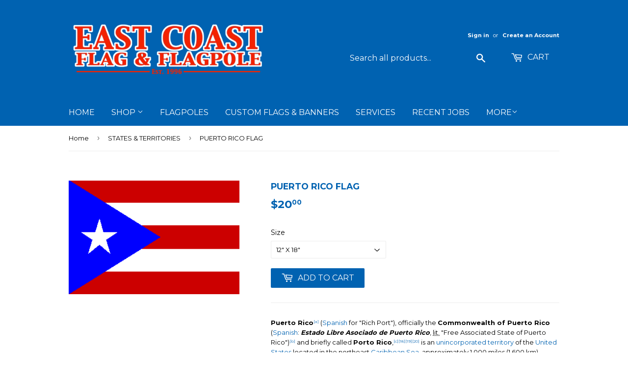

--- FILE ---
content_type: text/html; charset=utf-8
request_url: https://eastcoastflag.com/collections/state-territories/products/puerto-rico-flag
body_size: 20530
content:
<!doctype html>
<!--[if lt IE 7]><html class="no-js lt-ie9 lt-ie8 lt-ie7" lang="en"> <![endif]-->
<!--[if IE 7]><html class="no-js lt-ie9 lt-ie8" lang="en"> <![endif]-->
<!--[if IE 8]><html class="no-js lt-ie9" lang="en"> <![endif]-->
<!--[if IE 9 ]><html class="ie9 no-js"> <![endif]-->
<!--[if (gt IE 9)|!(IE)]><!--> <html class="no-touch no-js"> <!--<![endif]-->
<head>
  <script>(function(H){H.className=H.className.replace(/\bno-js\b/,'js')})(document.documentElement)</script>
  <!-- Basic page needs ================================================== -->
  <meta charset="utf-8">
  <meta http-equiv="X-UA-Compatible" content="IE=edge,chrome=1">

  

  <!-- Title and description ================================================== -->
  <title>
  PUERTO RICO FLAG &ndash; East Coast Flag &amp; Flagpole, Inc.
  </title>


  
    <meta name="description" content="Puerto Rico[a] (Spanish for &quot;Rich Port&quot;), officially the Commonwealth of Puerto Rico (Spanish: Estado Libre Asociado de Puerto Rico, lit. &quot;Free Associated State of Puerto Rico&quot;)[b] and briefly called Porto Rico,[c][18][19][20] is an unincorporated territory of the United States located in the northeast Caribbean Sea, a">
  

  <!-- Product meta ================================================== -->
  <!-- /snippets/social-meta-tags.liquid -->




<meta property="og:site_name" content="East Coast Flag &amp; Flagpole, Inc.">
<meta property="og:url" content="https://eastcoastflag.com/products/puerto-rico-flag">
<meta property="og:title" content="PUERTO RICO FLAG">
<meta property="og:type" content="product">
<meta property="og:description" content="Puerto Rico[a] (Spanish for &quot;Rich Port&quot;), officially the Commonwealth of Puerto Rico (Spanish: Estado Libre Asociado de Puerto Rico, lit. &quot;Free Associated State of Puerto Rico&quot;)[b] and briefly called Porto Rico,[c][18][19][20] is an unincorporated territory of the United States located in the northeast Caribbean Sea, a">

  <meta property="og:price:amount" content="20.00">
  <meta property="og:price:currency" content="USD">

<meta property="og:image" content="http://eastcoastflag.com/cdn/shop/products/pr_1200x1200.gif?v=1544717988">
<meta property="og:image:secure_url" content="https://eastcoastflag.com/cdn/shop/products/pr_1200x1200.gif?v=1544717988">


<meta name="twitter:card" content="summary_large_image">
<meta name="twitter:title" content="PUERTO RICO FLAG">
<meta name="twitter:description" content="Puerto Rico[a] (Spanish for &quot;Rich Port&quot;), officially the Commonwealth of Puerto Rico (Spanish: Estado Libre Asociado de Puerto Rico, lit. &quot;Free Associated State of Puerto Rico&quot;)[b] and briefly called Porto Rico,[c][18][19][20] is an unincorporated territory of the United States located in the northeast Caribbean Sea, a">


  <!-- Helpers ================================================== -->
  <link rel="canonical" href="https://eastcoastflag.com/products/puerto-rico-flag">
  <meta name="viewport" content="width=device-width,initial-scale=1">

  <!-- CSS ================================================== -->
  <link href="//eastcoastflag.com/cdn/shop/t/2/assets/theme.scss.css?v=55859600724396893351674767136" rel="stylesheet" type="text/css" media="all" />
  
  
  
  <link href="//fonts.googleapis.com/css?family=Montserrat:400,700" rel="stylesheet" type="text/css" media="all" />


  


  



  <!-- Header hook for plugins ================================================== -->
  <script>window.performance && window.performance.mark && window.performance.mark('shopify.content_for_header.start');</script><meta id="shopify-digital-wallet" name="shopify-digital-wallet" content="/25602080/digital_wallets/dialog">
<meta name="shopify-checkout-api-token" content="bae1dc461cd5274c3e252041d75f5db1">
<meta id="in-context-paypal-metadata" data-shop-id="25602080" data-venmo-supported="true" data-environment="production" data-locale="en_US" data-paypal-v4="true" data-currency="USD">
<link rel="alternate" type="application/json+oembed" href="https://eastcoastflag.com/products/puerto-rico-flag.oembed">
<script async="async" src="/checkouts/internal/preloads.js?locale=en-US"></script>
<script id="apple-pay-shop-capabilities" type="application/json">{"shopId":25602080,"countryCode":"US","currencyCode":"USD","merchantCapabilities":["supports3DS"],"merchantId":"gid:\/\/shopify\/Shop\/25602080","merchantName":"East Coast Flag \u0026 Flagpole, Inc.","requiredBillingContactFields":["postalAddress","email"],"requiredShippingContactFields":["postalAddress","email"],"shippingType":"shipping","supportedNetworks":["visa","masterCard","amex","discover","jcb"],"total":{"type":"pending","label":"East Coast Flag \u0026 Flagpole, Inc.","amount":"1.00"},"shopifyPaymentsEnabled":false,"supportsSubscriptions":false}</script>
<script id="shopify-features" type="application/json">{"accessToken":"bae1dc461cd5274c3e252041d75f5db1","betas":["rich-media-storefront-analytics"],"domain":"eastcoastflag.com","predictiveSearch":true,"shopId":25602080,"locale":"en"}</script>
<script>var Shopify = Shopify || {};
Shopify.shop = "east-coast-flag-flagpole.myshopify.com";
Shopify.locale = "en";
Shopify.currency = {"active":"USD","rate":"1.0"};
Shopify.country = "US";
Shopify.theme = {"name":"Supply","id":9071099946,"schema_name":"Supply","schema_version":"2.8.0","theme_store_id":679,"role":"main"};
Shopify.theme.handle = "null";
Shopify.theme.style = {"id":null,"handle":null};
Shopify.cdnHost = "eastcoastflag.com/cdn";
Shopify.routes = Shopify.routes || {};
Shopify.routes.root = "/";</script>
<script type="module">!function(o){(o.Shopify=o.Shopify||{}).modules=!0}(window);</script>
<script>!function(o){function n(){var o=[];function n(){o.push(Array.prototype.slice.apply(arguments))}return n.q=o,n}var t=o.Shopify=o.Shopify||{};t.loadFeatures=n(),t.autoloadFeatures=n()}(window);</script>
<script id="shop-js-analytics" type="application/json">{"pageType":"product"}</script>
<script defer="defer" async type="module" src="//eastcoastflag.com/cdn/shopifycloud/shop-js/modules/v2/client.init-shop-cart-sync_DtuiiIyl.en.esm.js"></script>
<script defer="defer" async type="module" src="//eastcoastflag.com/cdn/shopifycloud/shop-js/modules/v2/chunk.common_CUHEfi5Q.esm.js"></script>
<script type="module">
  await import("//eastcoastflag.com/cdn/shopifycloud/shop-js/modules/v2/client.init-shop-cart-sync_DtuiiIyl.en.esm.js");
await import("//eastcoastflag.com/cdn/shopifycloud/shop-js/modules/v2/chunk.common_CUHEfi5Q.esm.js");

  window.Shopify.SignInWithShop?.initShopCartSync?.({"fedCMEnabled":true,"windoidEnabled":true});

</script>
<script id="__st">var __st={"a":25602080,"offset":-18000,"reqid":"5a25b52c-1a78-44b1-bb8f-99d9ff803b3f-1767189003","pageurl":"eastcoastflag.com\/collections\/state-territories\/products\/puerto-rico-flag","u":"3a45c045d91d","p":"product","rtyp":"product","rid":1822274650154};</script>
<script>window.ShopifyPaypalV4VisibilityTracking = true;</script>
<script id="captcha-bootstrap">!function(){'use strict';const t='contact',e='account',n='new_comment',o=[[t,t],['blogs',n],['comments',n],[t,'customer']],c=[[e,'customer_login'],[e,'guest_login'],[e,'recover_customer_password'],[e,'create_customer']],r=t=>t.map((([t,e])=>`form[action*='/${t}']:not([data-nocaptcha='true']) input[name='form_type'][value='${e}']`)).join(','),a=t=>()=>t?[...document.querySelectorAll(t)].map((t=>t.form)):[];function s(){const t=[...o],e=r(t);return a(e)}const i='password',u='form_key',d=['recaptcha-v3-token','g-recaptcha-response','h-captcha-response',i],f=()=>{try{return window.sessionStorage}catch{return}},m='__shopify_v',_=t=>t.elements[u];function p(t,e,n=!1){try{const o=window.sessionStorage,c=JSON.parse(o.getItem(e)),{data:r}=function(t){const{data:e,action:n}=t;return t[m]||n?{data:e,action:n}:{data:t,action:n}}(c);for(const[e,n]of Object.entries(r))t.elements[e]&&(t.elements[e].value=n);n&&o.removeItem(e)}catch(o){console.error('form repopulation failed',{error:o})}}const l='form_type',E='cptcha';function T(t){t.dataset[E]=!0}const w=window,h=w.document,L='Shopify',v='ce_forms',y='captcha';let A=!1;((t,e)=>{const n=(g='f06e6c50-85a8-45c8-87d0-21a2b65856fe',I='https://cdn.shopify.com/shopifycloud/storefront-forms-hcaptcha/ce_storefront_forms_captcha_hcaptcha.v1.5.2.iife.js',D={infoText:'Protected by hCaptcha',privacyText:'Privacy',termsText:'Terms'},(t,e,n)=>{const o=w[L][v],c=o.bindForm;if(c)return c(t,g,e,D).then(n);var r;o.q.push([[t,g,e,D],n]),r=I,A||(h.body.append(Object.assign(h.createElement('script'),{id:'captcha-provider',async:!0,src:r})),A=!0)});var g,I,D;w[L]=w[L]||{},w[L][v]=w[L][v]||{},w[L][v].q=[],w[L][y]=w[L][y]||{},w[L][y].protect=function(t,e){n(t,void 0,e),T(t)},Object.freeze(w[L][y]),function(t,e,n,w,h,L){const[v,y,A,g]=function(t,e,n){const i=e?o:[],u=t?c:[],d=[...i,...u],f=r(d),m=r(i),_=r(d.filter((([t,e])=>n.includes(e))));return[a(f),a(m),a(_),s()]}(w,h,L),I=t=>{const e=t.target;return e instanceof HTMLFormElement?e:e&&e.form},D=t=>v().includes(t);t.addEventListener('submit',(t=>{const e=I(t);if(!e)return;const n=D(e)&&!e.dataset.hcaptchaBound&&!e.dataset.recaptchaBound,o=_(e),c=g().includes(e)&&(!o||!o.value);(n||c)&&t.preventDefault(),c&&!n&&(function(t){try{if(!f())return;!function(t){const e=f();if(!e)return;const n=_(t);if(!n)return;const o=n.value;o&&e.removeItem(o)}(t);const e=Array.from(Array(32),(()=>Math.random().toString(36)[2])).join('');!function(t,e){_(t)||t.append(Object.assign(document.createElement('input'),{type:'hidden',name:u})),t.elements[u].value=e}(t,e),function(t,e){const n=f();if(!n)return;const o=[...t.querySelectorAll(`input[type='${i}']`)].map((({name:t})=>t)),c=[...d,...o],r={};for(const[a,s]of new FormData(t).entries())c.includes(a)||(r[a]=s);n.setItem(e,JSON.stringify({[m]:1,action:t.action,data:r}))}(t,e)}catch(e){console.error('failed to persist form',e)}}(e),e.submit())}));const S=(t,e)=>{t&&!t.dataset[E]&&(n(t,e.some((e=>e===t))),T(t))};for(const o of['focusin','change'])t.addEventListener(o,(t=>{const e=I(t);D(e)&&S(e,y())}));const B=e.get('form_key'),M=e.get(l),P=B&&M;t.addEventListener('DOMContentLoaded',(()=>{const t=y();if(P)for(const e of t)e.elements[l].value===M&&p(e,B);[...new Set([...A(),...v().filter((t=>'true'===t.dataset.shopifyCaptcha))])].forEach((e=>S(e,t)))}))}(h,new URLSearchParams(w.location.search),n,t,e,['guest_login'])})(!0,!0)}();</script>
<script integrity="sha256-4kQ18oKyAcykRKYeNunJcIwy7WH5gtpwJnB7kiuLZ1E=" data-source-attribution="shopify.loadfeatures" defer="defer" src="//eastcoastflag.com/cdn/shopifycloud/storefront/assets/storefront/load_feature-a0a9edcb.js" crossorigin="anonymous"></script>
<script data-source-attribution="shopify.dynamic_checkout.dynamic.init">var Shopify=Shopify||{};Shopify.PaymentButton=Shopify.PaymentButton||{isStorefrontPortableWallets:!0,init:function(){window.Shopify.PaymentButton.init=function(){};var t=document.createElement("script");t.src="https://eastcoastflag.com/cdn/shopifycloud/portable-wallets/latest/portable-wallets.en.js",t.type="module",document.head.appendChild(t)}};
</script>
<script data-source-attribution="shopify.dynamic_checkout.buyer_consent">
  function portableWalletsHideBuyerConsent(e){var t=document.getElementById("shopify-buyer-consent"),n=document.getElementById("shopify-subscription-policy-button");t&&n&&(t.classList.add("hidden"),t.setAttribute("aria-hidden","true"),n.removeEventListener("click",e))}function portableWalletsShowBuyerConsent(e){var t=document.getElementById("shopify-buyer-consent"),n=document.getElementById("shopify-subscription-policy-button");t&&n&&(t.classList.remove("hidden"),t.removeAttribute("aria-hidden"),n.addEventListener("click",e))}window.Shopify?.PaymentButton&&(window.Shopify.PaymentButton.hideBuyerConsent=portableWalletsHideBuyerConsent,window.Shopify.PaymentButton.showBuyerConsent=portableWalletsShowBuyerConsent);
</script>
<script data-source-attribution="shopify.dynamic_checkout.cart.bootstrap">document.addEventListener("DOMContentLoaded",(function(){function t(){return document.querySelector("shopify-accelerated-checkout-cart, shopify-accelerated-checkout")}if(t())Shopify.PaymentButton.init();else{new MutationObserver((function(e,n){t()&&(Shopify.PaymentButton.init(),n.disconnect())})).observe(document.body,{childList:!0,subtree:!0})}}));
</script>
<link id="shopify-accelerated-checkout-styles" rel="stylesheet" media="screen" href="https://eastcoastflag.com/cdn/shopifycloud/portable-wallets/latest/accelerated-checkout-backwards-compat.css" crossorigin="anonymous">
<style id="shopify-accelerated-checkout-cart">
        #shopify-buyer-consent {
  margin-top: 1em;
  display: inline-block;
  width: 100%;
}

#shopify-buyer-consent.hidden {
  display: none;
}

#shopify-subscription-policy-button {
  background: none;
  border: none;
  padding: 0;
  text-decoration: underline;
  font-size: inherit;
  cursor: pointer;
}

#shopify-subscription-policy-button::before {
  box-shadow: none;
}

      </style>

<script>window.performance && window.performance.mark && window.performance.mark('shopify.content_for_header.end');</script>

  

<!--[if lt IE 9]>
<script src="//cdnjs.cloudflare.com/ajax/libs/html5shiv/3.7.2/html5shiv.min.js" type="text/javascript"></script>
<script src="//eastcoastflag.com/cdn/shop/t/2/assets/respond.min.js?427" type="text/javascript"></script>
<link href="//eastcoastflag.com/cdn/shop/t/2/assets/respond-proxy.html" id="respond-proxy" rel="respond-proxy" />
<link href="//eastcoastflag.com/search?q=bffcff77eff496563d07e8d30073271c" id="respond-redirect" rel="respond-redirect" />
<script src="//eastcoastflag.com/search?q=bffcff77eff496563d07e8d30073271c" type="text/javascript"></script>
<![endif]-->
<!--[if (lte IE 9) ]><script src="//eastcoastflag.com/cdn/shop/t/2/assets/match-media.min.js?427" type="text/javascript"></script><![endif]-->


  
  

  <script src="//eastcoastflag.com/cdn/shop/t/2/assets/jquery-2.2.3.min.js?v=58211863146907186831510948683" type="text/javascript"></script>

  <!--[if (gt IE 9)|!(IE)]><!--><script src="//eastcoastflag.com/cdn/shop/t/2/assets/lazysizes.min.js?v=8147953233334221341510948683" async="async"></script><!--<![endif]-->
  <!--[if lte IE 9]><script src="//eastcoastflag.com/cdn/shop/t/2/assets/lazysizes.min.js?v=8147953233334221341510948683"></script><![endif]-->

  <!--[if (gt IE 9)|!(IE)]><!--><script src="//eastcoastflag.com/cdn/shop/t/2/assets/vendor.js?v=36052345436231778671510948684" defer="defer"></script><!--<![endif]-->
  <!--[if lte IE 9]><script src="//eastcoastflag.com/cdn/shop/t/2/assets/vendor.js?v=36052345436231778671510948684"></script><![endif]-->

  <!--[if (gt IE 9)|!(IE)]><!--><script src="//eastcoastflag.com/cdn/shop/t/2/assets/theme.js?v=114760260662847511021511329827" defer="defer"></script><!--<![endif]-->
  <!--[if lte IE 9]><script src="//eastcoastflag.com/cdn/shop/t/2/assets/theme.js?v=114760260662847511021511329827"></script><![endif]-->


<link href="https://monorail-edge.shopifysvc.com" rel="dns-prefetch">
<script>(function(){if ("sendBeacon" in navigator && "performance" in window) {try {var session_token_from_headers = performance.getEntriesByType('navigation')[0].serverTiming.find(x => x.name == '_s').description;} catch {var session_token_from_headers = undefined;}var session_cookie_matches = document.cookie.match(/_shopify_s=([^;]*)/);var session_token_from_cookie = session_cookie_matches && session_cookie_matches.length === 2 ? session_cookie_matches[1] : "";var session_token = session_token_from_headers || session_token_from_cookie || "";function handle_abandonment_event(e) {var entries = performance.getEntries().filter(function(entry) {return /monorail-edge.shopifysvc.com/.test(entry.name);});if (!window.abandonment_tracked && entries.length === 0) {window.abandonment_tracked = true;var currentMs = Date.now();var navigation_start = performance.timing.navigationStart;var payload = {shop_id: 25602080,url: window.location.href,navigation_start,duration: currentMs - navigation_start,session_token,page_type: "product"};window.navigator.sendBeacon("https://monorail-edge.shopifysvc.com/v1/produce", JSON.stringify({schema_id: "online_store_buyer_site_abandonment/1.1",payload: payload,metadata: {event_created_at_ms: currentMs,event_sent_at_ms: currentMs}}));}}window.addEventListener('pagehide', handle_abandonment_event);}}());</script>
<script id="web-pixels-manager-setup">(function e(e,d,r,n,o){if(void 0===o&&(o={}),!Boolean(null===(a=null===(i=window.Shopify)||void 0===i?void 0:i.analytics)||void 0===a?void 0:a.replayQueue)){var i,a;window.Shopify=window.Shopify||{};var t=window.Shopify;t.analytics=t.analytics||{};var s=t.analytics;s.replayQueue=[],s.publish=function(e,d,r){return s.replayQueue.push([e,d,r]),!0};try{self.performance.mark("wpm:start")}catch(e){}var l=function(){var e={modern:/Edge?\/(1{2}[4-9]|1[2-9]\d|[2-9]\d{2}|\d{4,})\.\d+(\.\d+|)|Firefox\/(1{2}[4-9]|1[2-9]\d|[2-9]\d{2}|\d{4,})\.\d+(\.\d+|)|Chrom(ium|e)\/(9{2}|\d{3,})\.\d+(\.\d+|)|(Maci|X1{2}).+ Version\/(15\.\d+|(1[6-9]|[2-9]\d|\d{3,})\.\d+)([,.]\d+|)( \(\w+\)|)( Mobile\/\w+|) Safari\/|Chrome.+OPR\/(9{2}|\d{3,})\.\d+\.\d+|(CPU[ +]OS|iPhone[ +]OS|CPU[ +]iPhone|CPU IPhone OS|CPU iPad OS)[ +]+(15[._]\d+|(1[6-9]|[2-9]\d|\d{3,})[._]\d+)([._]\d+|)|Android:?[ /-](13[3-9]|1[4-9]\d|[2-9]\d{2}|\d{4,})(\.\d+|)(\.\d+|)|Android.+Firefox\/(13[5-9]|1[4-9]\d|[2-9]\d{2}|\d{4,})\.\d+(\.\d+|)|Android.+Chrom(ium|e)\/(13[3-9]|1[4-9]\d|[2-9]\d{2}|\d{4,})\.\d+(\.\d+|)|SamsungBrowser\/([2-9]\d|\d{3,})\.\d+/,legacy:/Edge?\/(1[6-9]|[2-9]\d|\d{3,})\.\d+(\.\d+|)|Firefox\/(5[4-9]|[6-9]\d|\d{3,})\.\d+(\.\d+|)|Chrom(ium|e)\/(5[1-9]|[6-9]\d|\d{3,})\.\d+(\.\d+|)([\d.]+$|.*Safari\/(?![\d.]+ Edge\/[\d.]+$))|(Maci|X1{2}).+ Version\/(10\.\d+|(1[1-9]|[2-9]\d|\d{3,})\.\d+)([,.]\d+|)( \(\w+\)|)( Mobile\/\w+|) Safari\/|Chrome.+OPR\/(3[89]|[4-9]\d|\d{3,})\.\d+\.\d+|(CPU[ +]OS|iPhone[ +]OS|CPU[ +]iPhone|CPU IPhone OS|CPU iPad OS)[ +]+(10[._]\d+|(1[1-9]|[2-9]\d|\d{3,})[._]\d+)([._]\d+|)|Android:?[ /-](13[3-9]|1[4-9]\d|[2-9]\d{2}|\d{4,})(\.\d+|)(\.\d+|)|Mobile Safari.+OPR\/([89]\d|\d{3,})\.\d+\.\d+|Android.+Firefox\/(13[5-9]|1[4-9]\d|[2-9]\d{2}|\d{4,})\.\d+(\.\d+|)|Android.+Chrom(ium|e)\/(13[3-9]|1[4-9]\d|[2-9]\d{2}|\d{4,})\.\d+(\.\d+|)|Android.+(UC? ?Browser|UCWEB|U3)[ /]?(15\.([5-9]|\d{2,})|(1[6-9]|[2-9]\d|\d{3,})\.\d+)\.\d+|SamsungBrowser\/(5\.\d+|([6-9]|\d{2,})\.\d+)|Android.+MQ{2}Browser\/(14(\.(9|\d{2,})|)|(1[5-9]|[2-9]\d|\d{3,})(\.\d+|))(\.\d+|)|K[Aa][Ii]OS\/(3\.\d+|([4-9]|\d{2,})\.\d+)(\.\d+|)/},d=e.modern,r=e.legacy,n=navigator.userAgent;return n.match(d)?"modern":n.match(r)?"legacy":"unknown"}(),u="modern"===l?"modern":"legacy",c=(null!=n?n:{modern:"",legacy:""})[u],f=function(e){return[e.baseUrl,"/wpm","/b",e.hashVersion,"modern"===e.buildTarget?"m":"l",".js"].join("")}({baseUrl:d,hashVersion:r,buildTarget:u}),m=function(e){var d=e.version,r=e.bundleTarget,n=e.surface,o=e.pageUrl,i=e.monorailEndpoint;return{emit:function(e){var a=e.status,t=e.errorMsg,s=(new Date).getTime(),l=JSON.stringify({metadata:{event_sent_at_ms:s},events:[{schema_id:"web_pixels_manager_load/3.1",payload:{version:d,bundle_target:r,page_url:o,status:a,surface:n,error_msg:t},metadata:{event_created_at_ms:s}}]});if(!i)return console&&console.warn&&console.warn("[Web Pixels Manager] No Monorail endpoint provided, skipping logging."),!1;try{return self.navigator.sendBeacon.bind(self.navigator)(i,l)}catch(e){}var u=new XMLHttpRequest;try{return u.open("POST",i,!0),u.setRequestHeader("Content-Type","text/plain"),u.send(l),!0}catch(e){return console&&console.warn&&console.warn("[Web Pixels Manager] Got an unhandled error while logging to Monorail."),!1}}}}({version:r,bundleTarget:l,surface:e.surface,pageUrl:self.location.href,monorailEndpoint:e.monorailEndpoint});try{o.browserTarget=l,function(e){var d=e.src,r=e.async,n=void 0===r||r,o=e.onload,i=e.onerror,a=e.sri,t=e.scriptDataAttributes,s=void 0===t?{}:t,l=document.createElement("script"),u=document.querySelector("head"),c=document.querySelector("body");if(l.async=n,l.src=d,a&&(l.integrity=a,l.crossOrigin="anonymous"),s)for(var f in s)if(Object.prototype.hasOwnProperty.call(s,f))try{l.dataset[f]=s[f]}catch(e){}if(o&&l.addEventListener("load",o),i&&l.addEventListener("error",i),u)u.appendChild(l);else{if(!c)throw new Error("Did not find a head or body element to append the script");c.appendChild(l)}}({src:f,async:!0,onload:function(){if(!function(){var e,d;return Boolean(null===(d=null===(e=window.Shopify)||void 0===e?void 0:e.analytics)||void 0===d?void 0:d.initialized)}()){var d=window.webPixelsManager.init(e)||void 0;if(d){var r=window.Shopify.analytics;r.replayQueue.forEach((function(e){var r=e[0],n=e[1],o=e[2];d.publishCustomEvent(r,n,o)})),r.replayQueue=[],r.publish=d.publishCustomEvent,r.visitor=d.visitor,r.initialized=!0}}},onerror:function(){return m.emit({status:"failed",errorMsg:"".concat(f," has failed to load")})},sri:function(e){var d=/^sha384-[A-Za-z0-9+/=]+$/;return"string"==typeof e&&d.test(e)}(c)?c:"",scriptDataAttributes:o}),m.emit({status:"loading"})}catch(e){m.emit({status:"failed",errorMsg:(null==e?void 0:e.message)||"Unknown error"})}}})({shopId: 25602080,storefrontBaseUrl: "https://eastcoastflag.com",extensionsBaseUrl: "https://extensions.shopifycdn.com/cdn/shopifycloud/web-pixels-manager",monorailEndpoint: "https://monorail-edge.shopifysvc.com/unstable/produce_batch",surface: "storefront-renderer",enabledBetaFlags: ["2dca8a86","a0d5f9d2"],webPixelsConfigList: [{"id":"shopify-app-pixel","configuration":"{}","eventPayloadVersion":"v1","runtimeContext":"STRICT","scriptVersion":"0450","apiClientId":"shopify-pixel","type":"APP","privacyPurposes":["ANALYTICS","MARKETING"]},{"id":"shopify-custom-pixel","eventPayloadVersion":"v1","runtimeContext":"LAX","scriptVersion":"0450","apiClientId":"shopify-pixel","type":"CUSTOM","privacyPurposes":["ANALYTICS","MARKETING"]}],isMerchantRequest: false,initData: {"shop":{"name":"East Coast Flag \u0026 Flagpole, Inc.","paymentSettings":{"currencyCode":"USD"},"myshopifyDomain":"east-coast-flag-flagpole.myshopify.com","countryCode":"US","storefrontUrl":"https:\/\/eastcoastflag.com"},"customer":null,"cart":null,"checkout":null,"productVariants":[{"price":{"amount":20.0,"currencyCode":"USD"},"product":{"title":"PUERTO RICO FLAG","vendor":"ANNIN","id":"1822274650154","untranslatedTitle":"PUERTO RICO FLAG","url":"\/products\/puerto-rico-flag","type":"STATE FLAGS"},"id":"14363217920042","image":{"src":"\/\/eastcoastflag.com\/cdn\/shop\/products\/pr.gif?v=1544717988"},"sku":"","title":"12\" X 18\"","untranslatedTitle":"12\" X 18\""},{"price":{"amount":38.0,"currencyCode":"USD"},"product":{"title":"PUERTO RICO FLAG","vendor":"ANNIN","id":"1822274650154","untranslatedTitle":"PUERTO RICO FLAG","url":"\/products\/puerto-rico-flag","type":"STATE FLAGS"},"id":"14363217952810","image":{"src":"\/\/eastcoastflag.com\/cdn\/shop\/products\/pr.gif?v=1544717988"},"sku":"","title":"2' X 3'","untranslatedTitle":"2' X 3'"},{"price":{"amount":57.0,"currencyCode":"USD"},"product":{"title":"PUERTO RICO FLAG","vendor":"ANNIN","id":"1822274650154","untranslatedTitle":"PUERTO RICO FLAG","url":"\/products\/puerto-rico-flag","type":"STATE FLAGS"},"id":"14363217985578","image":{"src":"\/\/eastcoastflag.com\/cdn\/shop\/products\/pr.gif?v=1544717988"},"sku":"","title":"3' X 5'","untranslatedTitle":"3' X 5'"},{"price":{"amount":83.5,"currencyCode":"USD"},"product":{"title":"PUERTO RICO FLAG","vendor":"ANNIN","id":"1822274650154","untranslatedTitle":"PUERTO RICO FLAG","url":"\/products\/puerto-rico-flag","type":"STATE FLAGS"},"id":"14363218018346","image":{"src":"\/\/eastcoastflag.com\/cdn\/shop\/products\/pr.gif?v=1544717988"},"sku":"","title":"4' X 6'","untranslatedTitle":"4' X 6'"},{"price":{"amount":1321.0,"currencyCode":"USD"},"product":{"title":"PUERTO RICO FLAG","vendor":"ANNIN","id":"1822274650154","untranslatedTitle":"PUERTO RICO FLAG","url":"\/products\/puerto-rico-flag","type":"STATE FLAGS"},"id":"14363218051114","image":{"src":"\/\/eastcoastflag.com\/cdn\/shop\/products\/pr.gif?v=1544717988"},"sku":"","title":"5' X 8'","untranslatedTitle":"5' X 8'"},{"price":{"amount":246.0,"currencyCode":"USD"},"product":{"title":"PUERTO RICO FLAG","vendor":"ANNIN","id":"1822274650154","untranslatedTitle":"PUERTO RICO FLAG","url":"\/products\/puerto-rico-flag","type":"STATE FLAGS"},"id":"14363218083882","image":{"src":"\/\/eastcoastflag.com\/cdn\/shop\/products\/pr.gif?v=1544717988"},"sku":"","title":"6' X 10'","untranslatedTitle":"6' X 10'"},{"price":{"amount":94.0,"currencyCode":"USD"},"product":{"title":"PUERTO RICO FLAG","vendor":"ANNIN","id":"1822274650154","untranslatedTitle":"PUERTO RICO FLAG","url":"\/products\/puerto-rico-flag","type":"STATE FLAGS"},"id":"14363218116650","image":{"src":"\/\/eastcoastflag.com\/cdn\/shop\/products\/pr.gif?v=1544717988"},"sku":"","title":"3' X 5' WITH POLE HEM AND FRINGE","untranslatedTitle":"3' X 5' WITH POLE HEM AND FRINGE"},{"price":{"amount":125.0,"currencyCode":"USD"},"product":{"title":"PUERTO RICO FLAG","vendor":"ANNIN","id":"1822274650154","untranslatedTitle":"PUERTO RICO FLAG","url":"\/products\/puerto-rico-flag","type":"STATE FLAGS"},"id":"14363218149418","image":{"src":"\/\/eastcoastflag.com\/cdn\/shop\/products\/pr.gif?v=1544717988"},"sku":"","title":"4' X 6' WITH POLE HEM AND FRINGE","untranslatedTitle":"4' X 6' WITH POLE HEM AND FRINGE"}],"purchasingCompany":null},},"https://eastcoastflag.com/cdn","da62cc92w68dfea28pcf9825a4m392e00d0",{"modern":"","legacy":""},{"shopId":"25602080","storefrontBaseUrl":"https:\/\/eastcoastflag.com","extensionBaseUrl":"https:\/\/extensions.shopifycdn.com\/cdn\/shopifycloud\/web-pixels-manager","surface":"storefront-renderer","enabledBetaFlags":"[\"2dca8a86\", \"a0d5f9d2\"]","isMerchantRequest":"false","hashVersion":"da62cc92w68dfea28pcf9825a4m392e00d0","publish":"custom","events":"[[\"page_viewed\",{}],[\"product_viewed\",{\"productVariant\":{\"price\":{\"amount\":20.0,\"currencyCode\":\"USD\"},\"product\":{\"title\":\"PUERTO RICO FLAG\",\"vendor\":\"ANNIN\",\"id\":\"1822274650154\",\"untranslatedTitle\":\"PUERTO RICO FLAG\",\"url\":\"\/products\/puerto-rico-flag\",\"type\":\"STATE FLAGS\"},\"id\":\"14363217920042\",\"image\":{\"src\":\"\/\/eastcoastflag.com\/cdn\/shop\/products\/pr.gif?v=1544717988\"},\"sku\":\"\",\"title\":\"12\\\" X 18\\\"\",\"untranslatedTitle\":\"12\\\" X 18\\\"\"}}]]"});</script><script>
  window.ShopifyAnalytics = window.ShopifyAnalytics || {};
  window.ShopifyAnalytics.meta = window.ShopifyAnalytics.meta || {};
  window.ShopifyAnalytics.meta.currency = 'USD';
  var meta = {"product":{"id":1822274650154,"gid":"gid:\/\/shopify\/Product\/1822274650154","vendor":"ANNIN","type":"STATE FLAGS","handle":"puerto-rico-flag","variants":[{"id":14363217920042,"price":2000,"name":"PUERTO RICO FLAG - 12\" X 18\"","public_title":"12\" X 18\"","sku":""},{"id":14363217952810,"price":3800,"name":"PUERTO RICO FLAG - 2' X 3'","public_title":"2' X 3'","sku":""},{"id":14363217985578,"price":5700,"name":"PUERTO RICO FLAG - 3' X 5'","public_title":"3' X 5'","sku":""},{"id":14363218018346,"price":8350,"name":"PUERTO RICO FLAG - 4' X 6'","public_title":"4' X 6'","sku":""},{"id":14363218051114,"price":132100,"name":"PUERTO RICO FLAG - 5' X 8'","public_title":"5' X 8'","sku":""},{"id":14363218083882,"price":24600,"name":"PUERTO RICO FLAG - 6' X 10'","public_title":"6' X 10'","sku":""},{"id":14363218116650,"price":9400,"name":"PUERTO RICO FLAG - 3' X 5' WITH POLE HEM AND FRINGE","public_title":"3' X 5' WITH POLE HEM AND FRINGE","sku":""},{"id":14363218149418,"price":12500,"name":"PUERTO RICO FLAG - 4' X 6' WITH POLE HEM AND FRINGE","public_title":"4' X 6' WITH POLE HEM AND FRINGE","sku":""}],"remote":false},"page":{"pageType":"product","resourceType":"product","resourceId":1822274650154,"requestId":"5a25b52c-1a78-44b1-bb8f-99d9ff803b3f-1767189003"}};
  for (var attr in meta) {
    window.ShopifyAnalytics.meta[attr] = meta[attr];
  }
</script>
<script class="analytics">
  (function () {
    var customDocumentWrite = function(content) {
      var jquery = null;

      if (window.jQuery) {
        jquery = window.jQuery;
      } else if (window.Checkout && window.Checkout.$) {
        jquery = window.Checkout.$;
      }

      if (jquery) {
        jquery('body').append(content);
      }
    };

    var hasLoggedConversion = function(token) {
      if (token) {
        return document.cookie.indexOf('loggedConversion=' + token) !== -1;
      }
      return false;
    }

    var setCookieIfConversion = function(token) {
      if (token) {
        var twoMonthsFromNow = new Date(Date.now());
        twoMonthsFromNow.setMonth(twoMonthsFromNow.getMonth() + 2);

        document.cookie = 'loggedConversion=' + token + '; expires=' + twoMonthsFromNow;
      }
    }

    var trekkie = window.ShopifyAnalytics.lib = window.trekkie = window.trekkie || [];
    if (trekkie.integrations) {
      return;
    }
    trekkie.methods = [
      'identify',
      'page',
      'ready',
      'track',
      'trackForm',
      'trackLink'
    ];
    trekkie.factory = function(method) {
      return function() {
        var args = Array.prototype.slice.call(arguments);
        args.unshift(method);
        trekkie.push(args);
        return trekkie;
      };
    };
    for (var i = 0; i < trekkie.methods.length; i++) {
      var key = trekkie.methods[i];
      trekkie[key] = trekkie.factory(key);
    }
    trekkie.load = function(config) {
      trekkie.config = config || {};
      trekkie.config.initialDocumentCookie = document.cookie;
      var first = document.getElementsByTagName('script')[0];
      var script = document.createElement('script');
      script.type = 'text/javascript';
      script.onerror = function(e) {
        var scriptFallback = document.createElement('script');
        scriptFallback.type = 'text/javascript';
        scriptFallback.onerror = function(error) {
                var Monorail = {
      produce: function produce(monorailDomain, schemaId, payload) {
        var currentMs = new Date().getTime();
        var event = {
          schema_id: schemaId,
          payload: payload,
          metadata: {
            event_created_at_ms: currentMs,
            event_sent_at_ms: currentMs
          }
        };
        return Monorail.sendRequest("https://" + monorailDomain + "/v1/produce", JSON.stringify(event));
      },
      sendRequest: function sendRequest(endpointUrl, payload) {
        // Try the sendBeacon API
        if (window && window.navigator && typeof window.navigator.sendBeacon === 'function' && typeof window.Blob === 'function' && !Monorail.isIos12()) {
          var blobData = new window.Blob([payload], {
            type: 'text/plain'
          });

          if (window.navigator.sendBeacon(endpointUrl, blobData)) {
            return true;
          } // sendBeacon was not successful

        } // XHR beacon

        var xhr = new XMLHttpRequest();

        try {
          xhr.open('POST', endpointUrl);
          xhr.setRequestHeader('Content-Type', 'text/plain');
          xhr.send(payload);
        } catch (e) {
          console.log(e);
        }

        return false;
      },
      isIos12: function isIos12() {
        return window.navigator.userAgent.lastIndexOf('iPhone; CPU iPhone OS 12_') !== -1 || window.navigator.userAgent.lastIndexOf('iPad; CPU OS 12_') !== -1;
      }
    };
    Monorail.produce('monorail-edge.shopifysvc.com',
      'trekkie_storefront_load_errors/1.1',
      {shop_id: 25602080,
      theme_id: 9071099946,
      app_name: "storefront",
      context_url: window.location.href,
      source_url: "//eastcoastflag.com/cdn/s/trekkie.storefront.8f32c7f0b513e73f3235c26245676203e1209161.min.js"});

        };
        scriptFallback.async = true;
        scriptFallback.src = '//eastcoastflag.com/cdn/s/trekkie.storefront.8f32c7f0b513e73f3235c26245676203e1209161.min.js';
        first.parentNode.insertBefore(scriptFallback, first);
      };
      script.async = true;
      script.src = '//eastcoastflag.com/cdn/s/trekkie.storefront.8f32c7f0b513e73f3235c26245676203e1209161.min.js';
      first.parentNode.insertBefore(script, first);
    };
    trekkie.load(
      {"Trekkie":{"appName":"storefront","development":false,"defaultAttributes":{"shopId":25602080,"isMerchantRequest":null,"themeId":9071099946,"themeCityHash":"11169956519391066330","contentLanguage":"en","currency":"USD","eventMetadataId":"04d55afd-87b8-4f35-aaba-3174a5ac7f97"},"isServerSideCookieWritingEnabled":true,"monorailRegion":"shop_domain","enabledBetaFlags":["65f19447"]},"Session Attribution":{},"S2S":{"facebookCapiEnabled":false,"source":"trekkie-storefront-renderer","apiClientId":580111}}
    );

    var loaded = false;
    trekkie.ready(function() {
      if (loaded) return;
      loaded = true;

      window.ShopifyAnalytics.lib = window.trekkie;

      var originalDocumentWrite = document.write;
      document.write = customDocumentWrite;
      try { window.ShopifyAnalytics.merchantGoogleAnalytics.call(this); } catch(error) {};
      document.write = originalDocumentWrite;

      window.ShopifyAnalytics.lib.page(null,{"pageType":"product","resourceType":"product","resourceId":1822274650154,"requestId":"5a25b52c-1a78-44b1-bb8f-99d9ff803b3f-1767189003","shopifyEmitted":true});

      var match = window.location.pathname.match(/checkouts\/(.+)\/(thank_you|post_purchase)/)
      var token = match? match[1]: undefined;
      if (!hasLoggedConversion(token)) {
        setCookieIfConversion(token);
        window.ShopifyAnalytics.lib.track("Viewed Product",{"currency":"USD","variantId":14363217920042,"productId":1822274650154,"productGid":"gid:\/\/shopify\/Product\/1822274650154","name":"PUERTO RICO FLAG - 12\" X 18\"","price":"20.00","sku":"","brand":"ANNIN","variant":"12\" X 18\"","category":"STATE FLAGS","nonInteraction":true,"remote":false},undefined,undefined,{"shopifyEmitted":true});
      window.ShopifyAnalytics.lib.track("monorail:\/\/trekkie_storefront_viewed_product\/1.1",{"currency":"USD","variantId":14363217920042,"productId":1822274650154,"productGid":"gid:\/\/shopify\/Product\/1822274650154","name":"PUERTO RICO FLAG - 12\" X 18\"","price":"20.00","sku":"","brand":"ANNIN","variant":"12\" X 18\"","category":"STATE FLAGS","nonInteraction":true,"remote":false,"referer":"https:\/\/eastcoastflag.com\/collections\/state-territories\/products\/puerto-rico-flag"});
      }
    });


        var eventsListenerScript = document.createElement('script');
        eventsListenerScript.async = true;
        eventsListenerScript.src = "//eastcoastflag.com/cdn/shopifycloud/storefront/assets/shop_events_listener-3da45d37.js";
        document.getElementsByTagName('head')[0].appendChild(eventsListenerScript);

})();</script>
<script
  defer
  src="https://eastcoastflag.com/cdn/shopifycloud/perf-kit/shopify-perf-kit-2.1.2.min.js"
  data-application="storefront-renderer"
  data-shop-id="25602080"
  data-render-region="gcp-us-central1"
  data-page-type="product"
  data-theme-instance-id="9071099946"
  data-theme-name="Supply"
  data-theme-version="2.8.0"
  data-monorail-region="shop_domain"
  data-resource-timing-sampling-rate="10"
  data-shs="true"
  data-shs-beacon="true"
  data-shs-export-with-fetch="true"
  data-shs-logs-sample-rate="1"
  data-shs-beacon-endpoint="https://eastcoastflag.com/api/collect"
></script>
</head>

<body id="puerto-rico-flag" class="template-product" >

  <div id="shopify-section-header" class="shopify-section header-section"><header class="site-header" role="banner" data-section-id="header" data-section-type="header-section">
  <div class="wrapper">

    <div class="grid--full">
      <div class="grid-item large--one-half">
        
          <div class="h1 header-logo" itemscope itemtype="http://schema.org/Organization">
        
          
          

          <a href="/" itemprop="url">
            <div class="lazyload__image-wrapper no-js" style="max-width:400px;">
              <div style="padding-top:27.979274611398964%;">
                <img class="lazyload js"
                  data-src="//eastcoastflag.com/cdn/shop/files/eastcoast_long_RED_2_{width}x.png?v=1613564365"
                  data-widths="[180, 360, 540, 720, 900, 1080, 1296, 1512, 1728, 2048]"
                  data-aspectratio="3.574074074074074"
                  data-sizes="auto"
                  alt="East Coast Flag &amp;amp; Flagpole, Inc."
                  style="width:400px;">
              </div>
            </div>
            <noscript>
              
              <img src="//eastcoastflag.com/cdn/shop/files/eastcoast_long_RED_2_400x.png?v=1613564365"
                srcset="//eastcoastflag.com/cdn/shop/files/eastcoast_long_RED_2_400x.png?v=1613564365 1x, //eastcoastflag.com/cdn/shop/files/eastcoast_long_RED_2_400x@2x.png?v=1613564365 2x"
                alt="East Coast Flag &amp;amp; Flagpole, Inc."
                itemprop="logo"
                style="max-width:400px;">
            </noscript>
          </a>
          
        
          </div>
        
      </div>

      <div class="grid-item large--one-half text-center large--text-right">
        
          <div class="site-header--text-links">
            

            
              <span class="site-header--meta-links medium-down--hide">
                
                  <a href="/account/login" id="customer_login_link">Sign in</a>
                  <span class="site-header--spacer">or</span>
                  <a href="/account/register" id="customer_register_link">Create an Account</a>
                
              </span>
            
          </div>

          <br class="medium-down--hide">
        

        <form action="/search" method="get" class="search-bar" role="search">
  <input type="hidden" name="type" value="product">

  <input type="search" name="q" value="" placeholder="Search all products..." aria-label="Search all products...">
  <button type="submit" class="search-bar--submit icon-fallback-text">
    <span class="icon icon-search" aria-hidden="true"></span>
    <span class="fallback-text">Search</span>
  </button>
</form>


        <a href="/cart" class="header-cart-btn cart-toggle">
          <span class="icon icon-cart"></span>
          Cart <span class="cart-count cart-badge--desktop hidden-count">0</span>
        </a>
      </div>
    </div>

  </div>
</header>

<nav class="nav-bar" role="navigation">
  <div class="wrapper">
    <form action="/search" method="get" class="search-bar" role="search">
  <input type="hidden" name="type" value="product">

  <input type="search" name="q" value="" placeholder="Search all products..." aria-label="Search all products...">
  <button type="submit" class="search-bar--submit icon-fallback-text">
    <span class="icon icon-search" aria-hidden="true"></span>
    <span class="fallback-text">Search</span>
  </button>
</form>

    <ul class="site-nav" id="accessibleNav">
  
  
    
    
      <li >
        <a href="/">HOME</a>
      </li>
    
  
    
    
      <li class="site-nav--has-dropdown" aria-haspopup="true">
        <a href="/collections/all">
          SHOP
          <span class="icon-fallback-text">
            <span class="icon icon-arrow-down" aria-hidden="true"></span>
          </span>
        </a>
        <ul class="site-nav--dropdown">
          
            <li ><a href="/collections/us-flags">US FLAGS</a></li>
          
            <li ><a href="/collections/residential-flagpoles">RESIDENTIAL FLAGPOLES</a></li>
          
            <li ><a href="/collections/commercial-grade-flagpoles">COMMERCIAL GRADE FLAGPOLES</a></li>
          
            <li ><a href="/collections/flagpole-accessories">FLAGPOLE ACCESSORIES</a></li>
          
            <li class="site-nav--active"><a href="/collections/state-territories">STATES &amp; TERRITORIES</a></li>
          
            <li ><a href="/collections/military-flags">MILITARY FLAGS</a></li>
          
            <li ><a href="/collections/international-flags">INTERNATIONAL FLAGS</a></li>
          
            <li ><a href="/collections/marine">MARINE</a></li>
          
            <li ><a href="/collections/historical">HISTORICAL</a></li>
          
            <li ><a href="/collections/feather-flags">FEATHER FLAGS</a></li>
          
            <li ><a href="/collections/parade-indoor">PARADE &amp; INDOOR</a></li>
          
            <li ><a href="/collections/religious-flags">RELIGIOUS FLAGS</a></li>
          
            <li ><a href="/collections/special-event-commercial">SPECIAL EVENT &amp; COMMERCIAL</a></li>
          
            <li ><a href="/collections/custom-flags">CUSTOM FLAGS &amp; BANNERS</a></li>
          
        </ul>
      </li>
    
  
    
    
      <li >
        <a href="/pages/flagpoles">FLAGPOLES</a>
      </li>
    
  
    
    
      <li >
        <a href="/pages/custom-flags-banners">CUSTOM FLAGS & BANNERS</a>
      </li>
    
  
    
    
      <li >
        <a href="/pages/services">SERVICES</a>
      </li>
    
  
    
    
      <li >
        <a href="/pages/recent-jobs">RECENT JOBS</a>
      </li>
    
  
    
    
      <li >
        <a href="/pages/flag-etiquette">FLAG ETIQUETTE</a>
      </li>
    
  
    
    
      <li >
        <a href="/pages/about-us">ABOUT US</a>
      </li>
    
  

  
    
      <li class="customer-navlink large--hide"><a href="/account/login" id="customer_login_link">Sign in</a></li>
      <li class="customer-navlink large--hide"><a href="/account/register" id="customer_register_link">Create an Account</a></li>
    
  
</ul>

  </div>
</nav>

<div id="mobileNavBar">
  <div class="display-table-cell">
    <a class="menu-toggle mobileNavBar-link"><span class="icon icon-hamburger"></span>Menu</a>
  </div>
  <div class="display-table-cell">
    <a href="/cart" class="cart-toggle mobileNavBar-link">
      <span class="icon icon-cart"></span>
      Cart <span class="cart-count hidden-count">0</span>
    </a>
  </div>
</div>


</div>

  <main class="wrapper main-content" role="main">

    

<div id="shopify-section-product-template" class="shopify-section product-template-section"><div id="ProductSection" data-section-id="product-template" data-section-type="product-template" data-zoom-toggle="zoom-in" data-zoom-enabled="true" data-related-enabled="" data-social-sharing="" data-show-compare-at-price="false" data-stock="false" data-incoming-transfer="false" data-ajax-cart-method="drawer">





<nav class="breadcrumb" role="navigation" aria-label="breadcrumbs">
  <a href="/" title="Back to the frontpage">Home</a>

  

    
      <span class="divider" aria-hidden="true">&rsaquo;</span>
      
        
        <a href="/collections/state-territories" title="">STATES & TERRITORIES</a>
      
    
    <span class="divider" aria-hidden="true">&rsaquo;</span>
    <span class="breadcrumb--truncate">PUERTO RICO FLAG</span>

  
</nav>







<div class="grid" itemscope itemtype="http://schema.org/Product">
  <meta itemprop="url" content="https://eastcoastflag.com/products/puerto-rico-flag">
  <meta itemprop="image" content="//eastcoastflag.com/cdn/shop/products/pr_grande.gif?v=1544717988">

  <div class="grid-item large--two-fifths">
    <div class="grid">
      <div class="grid-item large--eleven-twelfths text-center">
        <div class="product-photo-container" id="productPhotoContainer-product-template">
          
          
            
            

            <div class="lazyload__image-wrapper no-js product__image-wrapper" id="productPhotoWrapper-product-template-5320530231338" style="padding-top:66.66666666666666%;" data-image-id="5320530231338"><img id="productPhotoImg-product-template-5320530231338"
                  
                  src="//eastcoastflag.com/cdn/shop/products/pr_300x300.gif?v=1544717988"
                  
                  class="lazyload no-js lazypreload"
                  data-src="//eastcoastflag.com/cdn/shop/products/pr_{width}x.gif?v=1544717988"
                  data-widths="[180, 360, 540, 720, 900, 1080, 1296, 1512, 1728, 2048]"
                  data-aspectratio="1.5"
                  data-sizes="auto"
                  alt="PUERTO RICO FLAG"
                   data-zoom="//eastcoastflag.com/cdn/shop/products/pr_1024x1024@2x.gif?v=1544717988">
            </div>
            
              <noscript>
                <img src="//eastcoastflag.com/cdn/shop/products/pr_580x.gif?v=1544717988"
                  srcset="//eastcoastflag.com/cdn/shop/products/pr_580x.gif?v=1544717988 1x, //eastcoastflag.com/cdn/shop/products/pr_580x@2x.gif?v=1544717988 2x"
                  alt="PUERTO RICO FLAG" style="opacity:1;">
              </noscript>
            
          
        </div>

        

      </div>
    </div>
  </div>

  <div class="grid-item large--three-fifths">

    <h1 class="h2" itemprop="name">PUERTO RICO FLAG</h1>

    

    <div itemprop="offers" itemscope itemtype="http://schema.org/Offer">

      

      <meta itemprop="priceCurrency" content="USD">
      <meta itemprop="price" content="20.0">

      <ul class="inline-list product-meta">
        <li>
          <span id="productPrice-product-template" class="h1">
            





<small aria-hidden="true">$20<sup>00</sup></small>
<span class="visually-hidden">$20.00</span>

          </span>
        </li>
        
        
          <li class="product-meta--review">
            <span class="shopify-product-reviews-badge" data-id="1822274650154"></span>
          </li>
        
      </ul>

      <hr id="variantBreak" class="hr--clear hr--small">

      <link itemprop="availability" href="http://schema.org/InStock">

      <form action="/cart/add" method="post" enctype="multipart/form-data" id="addToCartForm-product-template">
        <select name="id" id="productSelect-product-template" class="product-variants product-variants-product-template">
          
            

              <option  selected="selected"  data-sku="" value="14363217920042">12" X 18" - $20.00 USD</option>

            
          
            

              <option  data-sku="" value="14363217952810">2' X 3' - $38.00 USD</option>

            
          
            

              <option  data-sku="" value="14363217985578">3' X 5' - $57.00 USD</option>

            
          
            

              <option  data-sku="" value="14363218018346">4' X 6' - $83.50 USD</option>

            
          
            

              <option  data-sku="" value="14363218051114">5' X 8' - $1,321.00 USD</option>

            
          
            

              <option  data-sku="" value="14363218083882">6' X 10' - $246.00 USD</option>

            
          
            

              <option  data-sku="" value="14363218116650">3' X 5' WITH POLE HEM AND FRINGE - $94.00 USD</option>

            
          
            

              <option  data-sku="" value="14363218149418">4' X 6' WITH POLE HEM AND FRINGE - $125.00 USD</option>

            
          
        </select>

        

        <button type="submit" name="add" id="addToCart-product-template" class="btn">
          <span class="icon icon-cart"></span>
          <span id="addToCartText-product-template">Add to Cart</span>
        </button>

        

        

      </form>

      <hr>

    </div>

    <div class="product-description rte" itemprop="description">
      <p><b>Puerto Rico</b><sup id="cite_ref-14" class="reference"><a href="https://en.wikipedia.org/wiki/Puerto_Rico#cite_note-14">[a]</a></sup> (<a href="https://en.wikipedia.org/wiki/Spanish_Language" class="mw-redirect" title="Spanish Language">Spanish</a> for "Rich Port"), officially the <b>Commonwealth of Puerto Rico</b> (<a href="https://en.wikipedia.org/wiki/Spanish_language" title="Spanish language">Spanish</a>: <i lang="es"><b>Estado Libre Asociado de Puerto Rico</b></i>, <abbr title="literally">lit.</abbr> "Free Associated State of Puerto Rico")<sup id="cite_ref-15" class="reference"><a href="https://en.wikipedia.org/wiki/Puerto_Rico#cite_note-15">[b]</a></sup> and briefly called <b>Porto Rico</b>,<sup id="cite_ref-20" class="reference"><a href="https://en.wikipedia.org/wiki/Puerto_Rico#cite_note-20">[c]</a></sup><sup id="cite_ref-21" class="reference"><a href="https://en.wikipedia.org/wiki/Puerto_Rico#cite_note-21">[18]</a></sup><sup id="cite_ref-22" class="reference"><a href="https://en.wikipedia.org/wiki/Puerto_Rico#cite_note-22">[19]</a></sup><sup id="cite_ref-23" class="reference"><a href="https://en.wikipedia.org/wiki/Puerto_Rico#cite_note-23">[20]</a></sup> is an <a href="https://en.wikipedia.org/wiki/Unincorporated_territories_of_the_United_States" title="Unincorporated territories of the United States">unincorporated territory</a> of the <a href="https://en.wikipedia.org/wiki/United_States" title="United States">United States</a> located in the northeast <a href="https://en.wikipedia.org/wiki/Caribbean_Sea" title="Caribbean Sea">Caribbean Sea</a>, approximately 1,000 miles (1,600 km) southeast of <a href="https://en.wikipedia.org/wiki/Miami,_Florida" class="mw-redirect" title="Miami, Florida">Miami, Florida</a>.</p>
<p>An <a href="https://en.wikipedia.org/wiki/Archipelago" title="Archipelago">archipelago</a> among the <a href="https://en.wikipedia.org/wiki/Greater_Antilles" title="Greater Antilles">Greater Antilles</a>, Puerto Rico includes the main island of Puerto Rico and a number of smaller ones, such as <a href="https://en.wikipedia.org/wiki/Isla_de_Mona" title="Isla de Mona">Mona</a>, <a href="https://en.wikipedia.org/wiki/Culebra,_Puerto_Rico" title="Culebra, Puerto Rico">Culebra</a>, and <a href="https://en.wikipedia.org/wiki/Vieques,_Puerto_Rico" title="Vieques, Puerto Rico">Vieques</a>. The <a href="https://en.wikipedia.org/wiki/List_of_capitals_in_the_United_States" title="List of capitals in the United States">capital</a> and <a href="https://en.wikipedia.org/wiki/Municipalities_of_Puerto_Rico" title="Municipalities of Puerto Rico">most populous city</a> is <a href="https://en.wikipedia.org/wiki/San_Juan,_Puerto_Rico" title="San Juan, Puerto Rico">San Juan</a>. Its official languages are <a href="https://en.wikipedia.org/wiki/Spanish_language" title="Spanish language">Spanish</a> and <a href="https://en.wikipedia.org/wiki/English_language" title="English language">English</a>, though Spanish predominates.<sup id="cite_ref-24" class="reference"><a href="https://en.wikipedia.org/wiki/Puerto_Rico#cite_note-24">[21]</a></sup> The island's population is approximately 3.4 million. Puerto Rico's history, tropical climate, natural scenery, <a href="https://en.wikipedia.org/wiki/Puerto_Rican_cuisine" title="Puerto Rican cuisine">traditional cuisine</a>, and <a href="https://en.wikipedia.org/wiki/Taxation_in_Puerto_Rico" title="Taxation in Puerto Rico">tax incentives</a> make it a destination for travelers from around the world.</p>
<p>Originally populated by the <a href="https://en.wikipedia.org/wiki/Indigenous_peoples_of_the_Americas" title="Indigenous peoples of the Americas">indigenous</a> <a href="https://en.wikipedia.org/wiki/Ta%C3%ADno" title="Taíno">Taíno</a> people, the island was claimed in 1493 by <a href="https://en.wikipedia.org/wiki/Christopher_Columbus" title="Christopher Columbus">Christopher Columbus</a> for <a href="https://en.wikipedia.org/wiki/Spain" title="Spain">Spain</a> during his second voyage. Later it endured invasion attempts from the French, Dutch, and British. Four centuries of Spanish colonial government influenced the island's cultural landscapes with waves of <a href="https://en.wikipedia.org/wiki/Slavery_in_the_Spanish_New_World_colonies" title="Slavery in the Spanish New World colonies">African slaves</a>, <a href="https://en.wikipedia.org/wiki/Canarian" class="mw-redirect" title="Canarian">Canarian</a>, and <a href="https://en.wikipedia.org/wiki/Andalusian_people" class="mw-redirect" title="Andalusian people">Andalusian</a> settlers. In the <a href="https://en.wikipedia.org/wiki/Spanish_Empire" title="Spanish Empire">Spanish Empire</a>, Puerto Rico played a secondary, but strategic role when compared to wealthier colonies like <a href="https://en.wikipedia.org/wiki/Viceroyalty_of_Peru" title="Viceroyalty of Peru">Peru</a> and the mainland parts of <a href="https://en.wikipedia.org/wiki/New_Spain" title="New Spain">New Spain</a>.<sup id="cite_ref-25" class="reference"><a href="https://en.wikipedia.org/wiki/Puerto_Rico#cite_note-25">[22]</a></sup><sup id="cite_ref-26" class="reference"><a href="https://en.wikipedia.org/wiki/Puerto_Rico#cite_note-26">[23]</a></sup> Spain's distant administrative control continued up to the end of the 19th century, helping to produce a distinctive creole Hispanic culture and language that combined elements from the Native Americans, Africans, and Iberians.<sup id="cite_ref-27" class="reference"><a href="https://en.wikipedia.org/wiki/Puerto_Rico#cite_note-27">[24]</a></sup> In 1898, following the <a href="https://en.wikipedia.org/wiki/Spanish%E2%80%93American_War" title="Spanish–American War">Spanish–American War</a>, the <a href="https://en.wikipedia.org/wiki/United_States" title="United States">United States</a> acquired Puerto Rico under the terms of the <a href="https://en.wikipedia.org/wiki/Treaty_of_Paris_(1898)" title="Treaty of Paris (1898)">Treaty of Paris</a>. The treaty took effect on April 11, 1899.<sup id="cite_ref-April_11_1899_4-1" class="reference"><a href="https://en.wikipedia.org/wiki/Puerto_Rico#cite_note-April_11_1899-4">[4]</a></sup></p>
<p><a href="https://en.wikipedia.org/wiki/Puerto_Ricans" title="Puerto Ricans">Puerto Ricans</a> are by law <a href="https://en.wikipedia.org/wiki/United_States_nationality_law" title="United States nationality law">citizens of the United States</a> and may move freely between the island and the mainland.<sup id="cite_ref-28" class="reference"><a href="https://en.wikipedia.org/wiki/Puerto_Rico#cite_note-28">[25]</a></sup> As it is not a state, Puerto Rico does not have a vote in the <a href="https://en.wikipedia.org/wiki/United_States_Congress" title="United States Congress">United States Congress</a>, which governs the territory with full jurisdiction under the <a href="https://en.wikipedia.org/wiki/Puerto_Rico_Federal_Relations_Act_of_1950" title="Puerto Rico Federal Relations Act of 1950">Puerto Rico Federal Relations Act of 1950</a>. However, Puerto Rico does have one <a href="https://en.wikipedia.org/wiki/Non-voting_members_of_the_United_States_House_of_Representatives" title="Non-voting members of the United States House of Representatives">non-voting member of the House</a> called a Resident Commissioner. As residents of a <a href="https://en.wikipedia.org/wiki/Territories_of_the_United_States" title="Territories of the United States">U.S. territory</a>, American citizens in Puerto Rico are <a href="https://en.wikipedia.org/wiki/Federal_voting_rights_in_Puerto_Rico#Disenfranchisement_in_Puerto_Rico" title="Federal voting rights in Puerto Rico">disenfranchised at the national level</a> and do not <a href="https://en.wikipedia.org/wiki/United_States_presidential_election" title="United States presidential election">vote for president and vice president of the United States</a>,<sup id="cite_ref-29" class="reference"><a href="https://en.wikipedia.org/wiki/Puerto_Rico#cite_note-29">[26]</a></sup> and do not pay federal income tax on Puerto Rican income. Like other territories and the <a href="https://en.wikipedia.org/wiki/District_of_Columbia" class="mw-redirect" title="District of Columbia">District of Columbia</a>, Puerto Rico does not have <a href="https://en.wikipedia.org/wiki/U.S._senate" class="mw-redirect" title="U.S. senate">U.S. senators</a>. Congress approved <a href="https://en.wikipedia.org/wiki/Constitution_of_Puerto_Rico" title="Constitution of Puerto Rico">a local constitution</a> in 1952, allowing U.S. citizens on the territory to elect <a href="https://en.wikipedia.org/wiki/Governor_of_Puerto_Rico" title="Governor of Puerto Rico">a governor</a>. A <a href="https://en.wikipedia.org/wiki/Puerto_Rican_status_referendum,_2012" class="mw-redirect" title="Puerto Rican status referendum, 2012">2012 referendum</a> showed a majority (54% of those who voted) disagreed with "the present form of territorial status". A second question asking about a new model, had full statehood the preferred option among those who voted for a change of status, although a significant number of people did not answer the second question of the referendum.<sup id="cite_ref-30" class="reference"><a href="https://en.wikipedia.org/wiki/Puerto_Rico#cite_note-30">[27]</a></sup> A <a href="https://en.wikipedia.org/wiki/Puerto_Rican_status_referendum,_2017" class="mw-redirect" title="Puerto Rican status referendum, 2017">fifth referendum</a> was held on June 11, 2017, with "Statehood" and "Independence/Free Association" initially as the only available choices. At the recommendation of the Department of Justice, an option for the "current territorial status" was added.<sup id="cite_ref-31" class="reference"><a href="https://en.wikipedia.org/wiki/Puerto_Rico#cite_note-31">[28]</a></sup> The referendum showed an overwhelming support for statehood, with 97.18% voting for it, although the voter turnout had a historically low figure of only 22.99% of the registered voters casting their ballots.</p>
<p>In early 2017, the <a href="https://en.wikipedia.org/wiki/Puerto_Rican_government-debt_crisis" title="Puerto Rican government-debt crisis">Puerto Rican government-debt crisis</a> posed serious problems for the government. The outstanding bond debt had climbed to $70 billion at a time with 12.4% unemployment. The debt had been increasing during a decade long recession.<sup id="cite_ref-auto_32-0" class="reference"><a href="https://en.wikipedia.org/wiki/Puerto_Rico#cite_note-auto-32">[29]</a></sup> This was the second major financial crisis to affect the island after the Great Depression when the U.S. government, in 1935, provided relief efforts through the <a href="https://en.wikipedia.org/wiki/Puerto_Rico_Reconstruction_Administration" title="Puerto Rico Reconstruction Administration">Puerto Rico Reconstruction Administration</a>.<sup id="cite_ref-33" class="reference"><a href="https://en.wikipedia.org/wiki/Puerto_Rico#cite_note-33">[30]</a></sup> On May 3, 2017, Puerto Rico's financial oversight board in the <a href="https://en.wikipedia.org/wiki/United_States_District_Court_for_the_District_of_Puerto_Rico" title="United States District Court for the District of Puerto Rico">U.S. District Court for Puerto Rico</a> filed the debt restructuring petition which was made under Title III of <a href="https://en.wikipedia.org/wiki/PROMESA" title="PROMESA">PROMESA</a>.<sup id="cite_ref-34" class="reference"><a href="https://en.wikipedia.org/wiki/Puerto_Rico#cite_note-34">[31]</a></sup> By early August 2017, the debt was $72 billion with a 45% poverty rate.<sup id="cite_ref-reuters.com_35-0" class="reference"><a href="https://en.wikipedia.org/wiki/Puerto_Rico#cite_note-reuters.com-35">[32]</a></sup></p>
<p>In late September 2017, <a href="https://en.wikipedia.org/wiki/Hurricane_Maria" title="Hurricane Maria">Hurricane Maria</a> made landfall in Puerto Rico, causing devastating damage.<sup id="cite_ref-36" class="reference"><a href="https://en.wikipedia.org/wiki/Puerto_Rico#cite_note-36">[33]</a></sup> The island's <a href="https://en.wikipedia.org/wiki/Puerto_Rico_Electric_Power_Authority" title="Puerto Rico Electric Power Authority">electrical grid</a> was largely destroyed, with repairs expected to take months to complete, provoking the largest <a href="https://en.wikipedia.org/wiki/Power_outage" title="Power outage">power outage</a> in American history.<sup id="cite_ref-37" class="reference"><a href="https://en.wikipedia.org/wiki/Puerto_Rico#cite_note-37">[34]</a></sup> Recovery efforts were somewhat slow in the first few months, and over 200,000 residents had moved to the mainland <a href="https://en.wikipedia.org/wiki/U.S._State" class="mw-redirect" title="U.S. State">State</a> of <a href="https://en.wikipedia.org/wiki/Florida" title="Florida">Florida</a> alone by late November 2017.<sup id="cite_ref-pbs.org_38-0" class="reference"><a href="https://en.wikipedia.org/wiki/Puerto_Rico#cite_note-pbs.org-38">[35]</a></sup></p>
<p> </p>
<p><sup class="reference">Wikipedia contributors. (2018, December 7). Puerto Rico. In <i>Wikipedia, The Free Encyclopedia</i>. Retrieved 16:18, December 13, 2018, from <a class="external free" href="https://en.wikipedia.org/w/index.php?title=Puerto_Rico&amp;oldid=872504018">https://en.wikipedia.org/w/index.php?title=Puerto_Rico&amp;oldid=872504018</a></sup></p>
    </div>

    
      



<div class="social-sharing is-normal" data-permalink="https://eastcoastflag.com/products/puerto-rico-flag">

  
    <a target="_blank" href="//www.facebook.com/sharer.php?u=https://eastcoastflag.com/products/puerto-rico-flag" class="share-facebook" title="Share on Facebook">
      <span class="icon icon-facebook" aria-hidden="true"></span>
      <span class="share-title" aria-hidden="true">Share</span>
      <span class="visually-hidden">Share on Facebook</span>
    </a>
  

  
    <a target="_blank" href="//twitter.com/share?text=PUERTO%20RICO%20FLAG&amp;url=https://eastcoastflag.com/products/puerto-rico-flag&amp;source=webclient" class="share-twitter" title="Tweet on Twitter">
      <span class="icon icon-twitter" aria-hidden="true"></span>
      <span class="share-title" aria-hidden="true">Tweet</span>
      <span class="visually-hidden">Tweet on Twitter</span>
    </a>
  

  

    
      <a target="_blank" href="//pinterest.com/pin/create/button/?url=https://eastcoastflag.com/products/puerto-rico-flag&amp;media=http://eastcoastflag.com/cdn/shop/products/pr_1024x1024.gif?v=1544717988&amp;description=PUERTO%20RICO%20FLAG" class="share-pinterest" title="Pin on Pinterest">
        <span class="icon icon-pinterest" aria-hidden="true"></span>
        <span class="share-title" aria-hidden="true">Pin it</span>
        <span class="visually-hidden">Pin on Pinterest</span>
      </a>
    

  

</div>

    

  </div>
</div>


  
  





  <hr>
  <h2 class="h1">We Also Recommend</h2>
  <div class="grid-uniform">
    
    
    
      
        
          











<div class="grid-item large--one-fifth medium--one-third small--one-half">

  <a href="/collections/state-territories/products/alabama-state-flag" class="product-grid-item">
    <div class="product-grid-image">
      <div class="product-grid-image--centered">
        
        
        
        
        
<div id="productImageWrapper-1509742673962" class="lazyload__image-wrapper no-js" style="padding-top:64.0%;">
            <img id="productFeaturedImage-product-template--1509742673962"
              class="lazyload no-js productImage--1509742673962"
              data-src="//eastcoastflag.com/cdn/shop/products/FLAGUS_alabama_{width}x.gif?v=1511994342"
              data-widths="[125, 180, 360, 540, 720, 900, 1080, 1296, 1512, 1728, 2048]"
              data-aspectratio="1.5625"
              data-sizes="auto"
              alt="ALABAMA STATE FLAG"
              >
          </div>
          <noscript>
           <img src="//eastcoastflag.com/cdn/shop/products/FLAGUS_alabama_580x.gif?v=1511994342"
             srcset="//eastcoastflag.com/cdn/shop/products/FLAGUS_alabama_580x.gif?v=1511994342 1x, //eastcoastflag.com/cdn/shop/products/FLAGUS_alabama_580x@2x.gif?v=1511994342 2x"
             alt="ALABAMA STATE FLAG" style="opacity:1;">
         </noscript>
        
        
      </div>
    </div>

    <p>ALABAMA STATE FLAG</p>

    <div class="product-item--price">
      <span class="h1 medium--left">
        
          <span class="visually-hidden">Regular price</span>
        
        





<small aria-hidden="true">$19<sup>84</sup></small>
<span class="visually-hidden">$19.84</span>

        
      </span>

      
    </div>

    
      <span class="shopify-product-reviews-badge" data-id="423704821802"></span>
    
  </a>

</div>

        
      
    
      
        
          











<div class="grid-item large--one-fifth medium--one-third small--one-half">

  <a href="/collections/state-territories/products/alaska-state-flag-1" class="product-grid-item">
    <div class="product-grid-image">
      <div class="product-grid-image--centered">
        
        
        
        
        
<div id="productImageWrapper-5318318948394" class="lazyload__image-wrapper no-js" style="padding-top:70.81967213114754%;">
            <img id="productFeaturedImage-product-template--5318318948394"
              class="lazyload no-js productImage--5318318948394"
              data-src="//eastcoastflag.com/cdn/shop/products/us-ak_{width}x.gif?v=1544643008"
              data-widths="[125, 180, 360, 540, 720, 900, 1080, 1296, 1512, 1728, 2048]"
              data-aspectratio="1.412037037037037"
              data-sizes="auto"
              alt="ALASKA STATE FLAG"
              >
          </div>
          <noscript>
           <img src="//eastcoastflag.com/cdn/shop/products/us-ak_580x.gif?v=1544643008"
             srcset="//eastcoastflag.com/cdn/shop/products/us-ak_580x.gif?v=1544643008 1x, //eastcoastflag.com/cdn/shop/products/us-ak_580x@2x.gif?v=1544643008 2x"
             alt="ALASKA STATE FLAG" style="opacity:1;">
         </noscript>
        
        
      </div>
    </div>

    <p>ALASKA STATE FLAG</p>

    <div class="product-item--price">
      <span class="h1 medium--left">
        
          <span class="visually-hidden">Regular price</span>
        
        





<small aria-hidden="true">$20<sup>00</sup></small>
<span class="visually-hidden">$20.00</span>

        
      </span>

      
    </div>

    
      <span class="shopify-product-reviews-badge" data-id="1821397090346"></span>
    
  </a>

</div>

        
      
    
      
        
          











<div class="grid-item large--one-fifth medium--one-third small--one-half">

  <a href="/collections/state-territories/products/american-samoa-flag" class="product-grid-item">
    <div class="product-grid-image">
      <div class="product-grid-image--centered">
        
        
        
        
        
<div id="productImageWrapper-5320560902186" class="lazyload__image-wrapper no-js" style="padding-top:50.0%;">
            <img id="productFeaturedImage-product-template--5320560902186"
              class="lazyload no-js productImage--5320560902186"
              data-src="//eastcoastflag.com/cdn/shop/products/as_{width}x.gif?v=1544718960"
              data-widths="[125, 180, 360, 540, 720, 900, 1080, 1296, 1512, 1728, 2048]"
              data-aspectratio="2.0"
              data-sizes="auto"
              alt="AMERICAN SAMOA FLAG"
              >
          </div>
          <noscript>
           <img src="//eastcoastflag.com/cdn/shop/products/as_580x.gif?v=1544718960"
             srcset="//eastcoastflag.com/cdn/shop/products/as_580x.gif?v=1544718960 1x, //eastcoastflag.com/cdn/shop/products/as_580x@2x.gif?v=1544718960 2x"
             alt="AMERICAN SAMOA FLAG" style="opacity:1;">
         </noscript>
        
        
      </div>
    </div>

    <p>AMERICAN SAMOA FLAG</p>

    <div class="product-item--price">
      <span class="h1 medium--left">
        
          <span class="visually-hidden">Regular price</span>
        
        





<small aria-hidden="true">$20<sup>00</sup></small>
<span class="visually-hidden">$20.00</span>

        
      </span>

      
    </div>

    
      <span class="shopify-product-reviews-badge" data-id="1822281367594"></span>
    
  </a>

</div>

        
      
    
      
        
          











<div class="grid-item large--one-fifth medium--one-third small--one-half">

  <a href="/collections/state-territories/products/arizona-state-flag" class="product-grid-item">
    <div class="product-grid-image">
      <div class="product-grid-image--centered">
        
        
        
        
        
<div id="productImageWrapper-5318332284970" class="lazyload__image-wrapper no-js" style="padding-top:66.66666666666666%;">
            <img id="productFeaturedImage-product-template--5318332284970"
              class="lazyload no-js productImage--5318332284970"
              data-src="//eastcoastflag.com/cdn/shop/products/us-az_{width}x.gif?v=1544643507"
              data-widths="[125, 180, 360, 540, 720, 900, 1080, 1296, 1512, 1728, 2048]"
              data-aspectratio="1.5"
              data-sizes="auto"
              alt="ARIZONA STATE FLAG"
              >
          </div>
          <noscript>
           <img src="//eastcoastflag.com/cdn/shop/products/us-az_580x.gif?v=1544643507"
             srcset="//eastcoastflag.com/cdn/shop/products/us-az_580x.gif?v=1544643507 1x, //eastcoastflag.com/cdn/shop/products/us-az_580x@2x.gif?v=1544643507 2x"
             alt="ARIZONA STATE FLAG" style="opacity:1;">
         </noscript>
        
        
      </div>
    </div>

    <p>ARIZONA STATE FLAG</p>

    <div class="product-item--price">
      <span class="h1 medium--left">
        
          <span class="visually-hidden">Regular price</span>
        
        





<small aria-hidden="true">$20<sup>00</sup></small>
<span class="visually-hidden">$20.00</span>

        
      </span>

      
    </div>

    
      <span class="shopify-product-reviews-badge" data-id="1821405282346"></span>
    
  </a>

</div>

        
      
    
      
        
          











<div class="grid-item large--one-fifth medium--one-third small--one-half">

  <a href="/collections/state-territories/products/arkansas-state-flag" class="product-grid-item">
    <div class="product-grid-image">
      <div class="product-grid-image--centered">
        
        
        
        
        
<div id="productImageWrapper-5318360662058" class="lazyload__image-wrapper no-js" style="padding-top:60.0%;">
            <img id="productFeaturedImage-product-template--5318360662058"
              class="lazyload no-js productImage--5318360662058"
              data-src="//eastcoastflag.com/cdn/shop/products/us-ar_{width}x.gif?v=1544644409"
              data-widths="[125, 180, 360, 540, 720, 900, 1080, 1296, 1512, 1728, 2048]"
              data-aspectratio="1.6666666666666667"
              data-sizes="auto"
              alt="ARKANSAS STATE FLAG"
              >
          </div>
          <noscript>
           <img src="//eastcoastflag.com/cdn/shop/products/us-ar_580x.gif?v=1544644409"
             srcset="//eastcoastflag.com/cdn/shop/products/us-ar_580x.gif?v=1544644409 1x, //eastcoastflag.com/cdn/shop/products/us-ar_580x@2x.gif?v=1544644409 2x"
             alt="ARKANSAS STATE FLAG" style="opacity:1;">
         </noscript>
        
        
      </div>
    </div>

    <p>ARKANSAS STATE FLAG</p>

    <div class="product-item--price">
      <span class="h1 medium--left">
        
          <span class="visually-hidden">Regular price</span>
        
        





<small aria-hidden="true">$20<sup>00</sup></small>
<span class="visually-hidden">$20.00</span>

        
      </span>

      
    </div>

    
      <span class="shopify-product-reviews-badge" data-id="1821411278890"></span>
    
  </a>

</div>

        
      
    
      
        
      
    
  </div>





  <hr>
  <div id="shopify-product-reviews" data-id="1822274650154"></div>



  <script type="application/json" id="ProductJson-product-template">
    {"id":1822274650154,"title":"PUERTO RICO FLAG","handle":"puerto-rico-flag","description":"\u003cp\u003e\u003cb\u003ePuerto Rico\u003c\/b\u003e\u003csup id=\"cite_ref-14\" class=\"reference\"\u003e\u003ca href=\"https:\/\/en.wikipedia.org\/wiki\/Puerto_Rico#cite_note-14\"\u003e[a]\u003c\/a\u003e\u003c\/sup\u003e (\u003ca href=\"https:\/\/en.wikipedia.org\/wiki\/Spanish_Language\" class=\"mw-redirect\" title=\"Spanish Language\"\u003eSpanish\u003c\/a\u003e for \"Rich Port\"), officially the \u003cb\u003eCommonwealth of Puerto Rico\u003c\/b\u003e (\u003ca href=\"https:\/\/en.wikipedia.org\/wiki\/Spanish_language\" title=\"Spanish language\"\u003eSpanish\u003c\/a\u003e: \u003ci lang=\"es\"\u003e\u003cb\u003eEstado Libre Asociado de Puerto Rico\u003c\/b\u003e\u003c\/i\u003e, \u003cabbr title=\"literally\"\u003elit.\u003c\/abbr\u003e \"Free Associated State of Puerto Rico\")\u003csup id=\"cite_ref-15\" class=\"reference\"\u003e\u003ca href=\"https:\/\/en.wikipedia.org\/wiki\/Puerto_Rico#cite_note-15\"\u003e[b]\u003c\/a\u003e\u003c\/sup\u003e and briefly called \u003cb\u003ePorto Rico\u003c\/b\u003e,\u003csup id=\"cite_ref-20\" class=\"reference\"\u003e\u003ca href=\"https:\/\/en.wikipedia.org\/wiki\/Puerto_Rico#cite_note-20\"\u003e[c]\u003c\/a\u003e\u003c\/sup\u003e\u003csup id=\"cite_ref-21\" class=\"reference\"\u003e\u003ca href=\"https:\/\/en.wikipedia.org\/wiki\/Puerto_Rico#cite_note-21\"\u003e[18]\u003c\/a\u003e\u003c\/sup\u003e\u003csup id=\"cite_ref-22\" class=\"reference\"\u003e\u003ca href=\"https:\/\/en.wikipedia.org\/wiki\/Puerto_Rico#cite_note-22\"\u003e[19]\u003c\/a\u003e\u003c\/sup\u003e\u003csup id=\"cite_ref-23\" class=\"reference\"\u003e\u003ca href=\"https:\/\/en.wikipedia.org\/wiki\/Puerto_Rico#cite_note-23\"\u003e[20]\u003c\/a\u003e\u003c\/sup\u003e is an \u003ca href=\"https:\/\/en.wikipedia.org\/wiki\/Unincorporated_territories_of_the_United_States\" title=\"Unincorporated territories of the United States\"\u003eunincorporated territory\u003c\/a\u003e of the \u003ca href=\"https:\/\/en.wikipedia.org\/wiki\/United_States\" title=\"United States\"\u003eUnited States\u003c\/a\u003e located in the northeast \u003ca href=\"https:\/\/en.wikipedia.org\/wiki\/Caribbean_Sea\" title=\"Caribbean Sea\"\u003eCaribbean Sea\u003c\/a\u003e, approximately 1,000 miles (1,600 km) southeast of \u003ca href=\"https:\/\/en.wikipedia.org\/wiki\/Miami,_Florida\" class=\"mw-redirect\" title=\"Miami, Florida\"\u003eMiami, Florida\u003c\/a\u003e.\u003c\/p\u003e\n\u003cp\u003eAn \u003ca href=\"https:\/\/en.wikipedia.org\/wiki\/Archipelago\" title=\"Archipelago\"\u003earchipelago\u003c\/a\u003e among the \u003ca href=\"https:\/\/en.wikipedia.org\/wiki\/Greater_Antilles\" title=\"Greater Antilles\"\u003eGreater Antilles\u003c\/a\u003e, Puerto Rico includes the main island of Puerto Rico and a number of smaller ones, such as \u003ca href=\"https:\/\/en.wikipedia.org\/wiki\/Isla_de_Mona\" title=\"Isla de Mona\"\u003eMona\u003c\/a\u003e, \u003ca href=\"https:\/\/en.wikipedia.org\/wiki\/Culebra,_Puerto_Rico\" title=\"Culebra, Puerto Rico\"\u003eCulebra\u003c\/a\u003e, and \u003ca href=\"https:\/\/en.wikipedia.org\/wiki\/Vieques,_Puerto_Rico\" title=\"Vieques, Puerto Rico\"\u003eVieques\u003c\/a\u003e. The \u003ca href=\"https:\/\/en.wikipedia.org\/wiki\/List_of_capitals_in_the_United_States\" title=\"List of capitals in the United States\"\u003ecapital\u003c\/a\u003e and \u003ca href=\"https:\/\/en.wikipedia.org\/wiki\/Municipalities_of_Puerto_Rico\" title=\"Municipalities of Puerto Rico\"\u003emost populous city\u003c\/a\u003e is \u003ca href=\"https:\/\/en.wikipedia.org\/wiki\/San_Juan,_Puerto_Rico\" title=\"San Juan, Puerto Rico\"\u003eSan Juan\u003c\/a\u003e. Its official languages are \u003ca href=\"https:\/\/en.wikipedia.org\/wiki\/Spanish_language\" title=\"Spanish language\"\u003eSpanish\u003c\/a\u003e and \u003ca href=\"https:\/\/en.wikipedia.org\/wiki\/English_language\" title=\"English language\"\u003eEnglish\u003c\/a\u003e, though Spanish predominates.\u003csup id=\"cite_ref-24\" class=\"reference\"\u003e\u003ca href=\"https:\/\/en.wikipedia.org\/wiki\/Puerto_Rico#cite_note-24\"\u003e[21]\u003c\/a\u003e\u003c\/sup\u003e The island's population is approximately 3.4 million. Puerto Rico's history, tropical climate, natural scenery, \u003ca href=\"https:\/\/en.wikipedia.org\/wiki\/Puerto_Rican_cuisine\" title=\"Puerto Rican cuisine\"\u003etraditional cuisine\u003c\/a\u003e, and \u003ca href=\"https:\/\/en.wikipedia.org\/wiki\/Taxation_in_Puerto_Rico\" title=\"Taxation in Puerto Rico\"\u003etax incentives\u003c\/a\u003e make it a destination for travelers from around the world.\u003c\/p\u003e\n\u003cp\u003eOriginally populated by the \u003ca href=\"https:\/\/en.wikipedia.org\/wiki\/Indigenous_peoples_of_the_Americas\" title=\"Indigenous peoples of the Americas\"\u003eindigenous\u003c\/a\u003e \u003ca href=\"https:\/\/en.wikipedia.org\/wiki\/Ta%C3%ADno\" title=\"Taíno\"\u003eTaíno\u003c\/a\u003e people, the island was claimed in 1493 by \u003ca href=\"https:\/\/en.wikipedia.org\/wiki\/Christopher_Columbus\" title=\"Christopher Columbus\"\u003eChristopher Columbus\u003c\/a\u003e for \u003ca href=\"https:\/\/en.wikipedia.org\/wiki\/Spain\" title=\"Spain\"\u003eSpain\u003c\/a\u003e during his second voyage. Later it endured invasion attempts from the French, Dutch, and British. Four centuries of Spanish colonial government influenced the island's cultural landscapes with waves of \u003ca href=\"https:\/\/en.wikipedia.org\/wiki\/Slavery_in_the_Spanish_New_World_colonies\" title=\"Slavery in the Spanish New World colonies\"\u003eAfrican slaves\u003c\/a\u003e, \u003ca href=\"https:\/\/en.wikipedia.org\/wiki\/Canarian\" class=\"mw-redirect\" title=\"Canarian\"\u003eCanarian\u003c\/a\u003e, and \u003ca href=\"https:\/\/en.wikipedia.org\/wiki\/Andalusian_people\" class=\"mw-redirect\" title=\"Andalusian people\"\u003eAndalusian\u003c\/a\u003e settlers. In the \u003ca href=\"https:\/\/en.wikipedia.org\/wiki\/Spanish_Empire\" title=\"Spanish Empire\"\u003eSpanish Empire\u003c\/a\u003e, Puerto Rico played a secondary, but strategic role when compared to wealthier colonies like \u003ca href=\"https:\/\/en.wikipedia.org\/wiki\/Viceroyalty_of_Peru\" title=\"Viceroyalty of Peru\"\u003ePeru\u003c\/a\u003e and the mainland parts of \u003ca href=\"https:\/\/en.wikipedia.org\/wiki\/New_Spain\" title=\"New Spain\"\u003eNew Spain\u003c\/a\u003e.\u003csup id=\"cite_ref-25\" class=\"reference\"\u003e\u003ca href=\"https:\/\/en.wikipedia.org\/wiki\/Puerto_Rico#cite_note-25\"\u003e[22]\u003c\/a\u003e\u003c\/sup\u003e\u003csup id=\"cite_ref-26\" class=\"reference\"\u003e\u003ca href=\"https:\/\/en.wikipedia.org\/wiki\/Puerto_Rico#cite_note-26\"\u003e[23]\u003c\/a\u003e\u003c\/sup\u003e Spain's distant administrative control continued up to the end of the 19th century, helping to produce a distinctive creole Hispanic culture and language that combined elements from the Native Americans, Africans, and Iberians.\u003csup id=\"cite_ref-27\" class=\"reference\"\u003e\u003ca href=\"https:\/\/en.wikipedia.org\/wiki\/Puerto_Rico#cite_note-27\"\u003e[24]\u003c\/a\u003e\u003c\/sup\u003e In 1898, following the \u003ca href=\"https:\/\/en.wikipedia.org\/wiki\/Spanish%E2%80%93American_War\" title=\"Spanish–American War\"\u003eSpanish–American War\u003c\/a\u003e, the \u003ca href=\"https:\/\/en.wikipedia.org\/wiki\/United_States\" title=\"United States\"\u003eUnited States\u003c\/a\u003e acquired Puerto Rico under the terms of the \u003ca href=\"https:\/\/en.wikipedia.org\/wiki\/Treaty_of_Paris_(1898)\" title=\"Treaty of Paris (1898)\"\u003eTreaty of Paris\u003c\/a\u003e. The treaty took effect on April 11, 1899.\u003csup id=\"cite_ref-April_11_1899_4-1\" class=\"reference\"\u003e\u003ca href=\"https:\/\/en.wikipedia.org\/wiki\/Puerto_Rico#cite_note-April_11_1899-4\"\u003e[4]\u003c\/a\u003e\u003c\/sup\u003e\u003c\/p\u003e\n\u003cp\u003e\u003ca href=\"https:\/\/en.wikipedia.org\/wiki\/Puerto_Ricans\" title=\"Puerto Ricans\"\u003ePuerto Ricans\u003c\/a\u003e are by law \u003ca href=\"https:\/\/en.wikipedia.org\/wiki\/United_States_nationality_law\" title=\"United States nationality law\"\u003ecitizens of the United States\u003c\/a\u003e and may move freely between the island and the mainland.\u003csup id=\"cite_ref-28\" class=\"reference\"\u003e\u003ca href=\"https:\/\/en.wikipedia.org\/wiki\/Puerto_Rico#cite_note-28\"\u003e[25]\u003c\/a\u003e\u003c\/sup\u003e As it is not a state, Puerto Rico does not have a vote in the \u003ca href=\"https:\/\/en.wikipedia.org\/wiki\/United_States_Congress\" title=\"United States Congress\"\u003eUnited States Congress\u003c\/a\u003e, which governs the territory with full jurisdiction under the \u003ca href=\"https:\/\/en.wikipedia.org\/wiki\/Puerto_Rico_Federal_Relations_Act_of_1950\" title=\"Puerto Rico Federal Relations Act of 1950\"\u003ePuerto Rico Federal Relations Act of 1950\u003c\/a\u003e. However, Puerto Rico does have one \u003ca href=\"https:\/\/en.wikipedia.org\/wiki\/Non-voting_members_of_the_United_States_House_of_Representatives\" title=\"Non-voting members of the United States House of Representatives\"\u003enon-voting member of the House\u003c\/a\u003e called a Resident Commissioner. As residents of a \u003ca href=\"https:\/\/en.wikipedia.org\/wiki\/Territories_of_the_United_States\" title=\"Territories of the United States\"\u003eU.S. territory\u003c\/a\u003e, American citizens in Puerto Rico are \u003ca href=\"https:\/\/en.wikipedia.org\/wiki\/Federal_voting_rights_in_Puerto_Rico#Disenfranchisement_in_Puerto_Rico\" title=\"Federal voting rights in Puerto Rico\"\u003edisenfranchised at the national level\u003c\/a\u003e and do not \u003ca href=\"https:\/\/en.wikipedia.org\/wiki\/United_States_presidential_election\" title=\"United States presidential election\"\u003evote for president and vice president of the United States\u003c\/a\u003e,\u003csup id=\"cite_ref-29\" class=\"reference\"\u003e\u003ca href=\"https:\/\/en.wikipedia.org\/wiki\/Puerto_Rico#cite_note-29\"\u003e[26]\u003c\/a\u003e\u003c\/sup\u003e and do not pay federal income tax on Puerto Rican income. Like other territories and the \u003ca href=\"https:\/\/en.wikipedia.org\/wiki\/District_of_Columbia\" class=\"mw-redirect\" title=\"District of Columbia\"\u003eDistrict of Columbia\u003c\/a\u003e, Puerto Rico does not have \u003ca href=\"https:\/\/en.wikipedia.org\/wiki\/U.S._senate\" class=\"mw-redirect\" title=\"U.S. senate\"\u003eU.S. senators\u003c\/a\u003e. Congress approved \u003ca href=\"https:\/\/en.wikipedia.org\/wiki\/Constitution_of_Puerto_Rico\" title=\"Constitution of Puerto Rico\"\u003ea local constitution\u003c\/a\u003e in 1952, allowing U.S. citizens on the territory to elect \u003ca href=\"https:\/\/en.wikipedia.org\/wiki\/Governor_of_Puerto_Rico\" title=\"Governor of Puerto Rico\"\u003ea governor\u003c\/a\u003e. A \u003ca href=\"https:\/\/en.wikipedia.org\/wiki\/Puerto_Rican_status_referendum,_2012\" class=\"mw-redirect\" title=\"Puerto Rican status referendum, 2012\"\u003e2012 referendum\u003c\/a\u003e showed a majority (54% of those who voted) disagreed with \"the present form of territorial status\". A second question asking about a new model, had full statehood the preferred option among those who voted for a change of status, although a significant number of people did not answer the second question of the referendum.\u003csup id=\"cite_ref-30\" class=\"reference\"\u003e\u003ca href=\"https:\/\/en.wikipedia.org\/wiki\/Puerto_Rico#cite_note-30\"\u003e[27]\u003c\/a\u003e\u003c\/sup\u003e A \u003ca href=\"https:\/\/en.wikipedia.org\/wiki\/Puerto_Rican_status_referendum,_2017\" class=\"mw-redirect\" title=\"Puerto Rican status referendum, 2017\"\u003efifth referendum\u003c\/a\u003e was held on June 11, 2017, with \"Statehood\" and \"Independence\/Free Association\" initially as the only available choices. At the recommendation of the Department of Justice, an option for the \"current territorial status\" was added.\u003csup id=\"cite_ref-31\" class=\"reference\"\u003e\u003ca href=\"https:\/\/en.wikipedia.org\/wiki\/Puerto_Rico#cite_note-31\"\u003e[28]\u003c\/a\u003e\u003c\/sup\u003e The referendum showed an overwhelming support for statehood, with 97.18% voting for it, although the voter turnout had a historically low figure of only 22.99% of the registered voters casting their ballots.\u003c\/p\u003e\n\u003cp\u003eIn early 2017, the \u003ca href=\"https:\/\/en.wikipedia.org\/wiki\/Puerto_Rican_government-debt_crisis\" title=\"Puerto Rican government-debt crisis\"\u003ePuerto Rican government-debt crisis\u003c\/a\u003e posed serious problems for the government. The outstanding bond debt had climbed to $70 billion at a time with 12.4% unemployment. The debt had been increasing during a decade long recession.\u003csup id=\"cite_ref-auto_32-0\" class=\"reference\"\u003e\u003ca href=\"https:\/\/en.wikipedia.org\/wiki\/Puerto_Rico#cite_note-auto-32\"\u003e[29]\u003c\/a\u003e\u003c\/sup\u003e This was the second major financial crisis to affect the island after the Great Depression when the U.S. government, in 1935, provided relief efforts through the \u003ca href=\"https:\/\/en.wikipedia.org\/wiki\/Puerto_Rico_Reconstruction_Administration\" title=\"Puerto Rico Reconstruction Administration\"\u003ePuerto Rico Reconstruction Administration\u003c\/a\u003e.\u003csup id=\"cite_ref-33\" class=\"reference\"\u003e\u003ca href=\"https:\/\/en.wikipedia.org\/wiki\/Puerto_Rico#cite_note-33\"\u003e[30]\u003c\/a\u003e\u003c\/sup\u003e On May 3, 2017, Puerto Rico's financial oversight board in the \u003ca href=\"https:\/\/en.wikipedia.org\/wiki\/United_States_District_Court_for_the_District_of_Puerto_Rico\" title=\"United States District Court for the District of Puerto Rico\"\u003eU.S. District Court for Puerto Rico\u003c\/a\u003e filed the debt restructuring petition which was made under Title III of \u003ca href=\"https:\/\/en.wikipedia.org\/wiki\/PROMESA\" title=\"PROMESA\"\u003ePROMESA\u003c\/a\u003e.\u003csup id=\"cite_ref-34\" class=\"reference\"\u003e\u003ca href=\"https:\/\/en.wikipedia.org\/wiki\/Puerto_Rico#cite_note-34\"\u003e[31]\u003c\/a\u003e\u003c\/sup\u003e By early August 2017, the debt was $72 billion with a 45% poverty rate.\u003csup id=\"cite_ref-reuters.com_35-0\" class=\"reference\"\u003e\u003ca href=\"https:\/\/en.wikipedia.org\/wiki\/Puerto_Rico#cite_note-reuters.com-35\"\u003e[32]\u003c\/a\u003e\u003c\/sup\u003e\u003c\/p\u003e\n\u003cp\u003eIn late September 2017, \u003ca href=\"https:\/\/en.wikipedia.org\/wiki\/Hurricane_Maria\" title=\"Hurricane Maria\"\u003eHurricane Maria\u003c\/a\u003e made landfall in Puerto Rico, causing devastating damage.\u003csup id=\"cite_ref-36\" class=\"reference\"\u003e\u003ca href=\"https:\/\/en.wikipedia.org\/wiki\/Puerto_Rico#cite_note-36\"\u003e[33]\u003c\/a\u003e\u003c\/sup\u003e The island's \u003ca href=\"https:\/\/en.wikipedia.org\/wiki\/Puerto_Rico_Electric_Power_Authority\" title=\"Puerto Rico Electric Power Authority\"\u003eelectrical grid\u003c\/a\u003e was largely destroyed, with repairs expected to take months to complete, provoking the largest \u003ca href=\"https:\/\/en.wikipedia.org\/wiki\/Power_outage\" title=\"Power outage\"\u003epower outage\u003c\/a\u003e in American history.\u003csup id=\"cite_ref-37\" class=\"reference\"\u003e\u003ca href=\"https:\/\/en.wikipedia.org\/wiki\/Puerto_Rico#cite_note-37\"\u003e[34]\u003c\/a\u003e\u003c\/sup\u003e Recovery efforts were somewhat slow in the first few months, and over 200,000 residents had moved to the mainland \u003ca href=\"https:\/\/en.wikipedia.org\/wiki\/U.S._State\" class=\"mw-redirect\" title=\"U.S. State\"\u003eState\u003c\/a\u003e of \u003ca href=\"https:\/\/en.wikipedia.org\/wiki\/Florida\" title=\"Florida\"\u003eFlorida\u003c\/a\u003e alone by late November 2017.\u003csup id=\"cite_ref-pbs.org_38-0\" class=\"reference\"\u003e\u003ca href=\"https:\/\/en.wikipedia.org\/wiki\/Puerto_Rico#cite_note-pbs.org-38\"\u003e[35]\u003c\/a\u003e\u003c\/sup\u003e\u003c\/p\u003e\n\u003cp\u003e \u003c\/p\u003e\n\u003cp\u003e\u003csup class=\"reference\"\u003eWikipedia contributors. (2018, December 7). Puerto Rico. In \u003ci\u003eWikipedia, The Free Encyclopedia\u003c\/i\u003e. Retrieved 16:18, December 13, 2018, from \u003ca class=\"external free\" href=\"https:\/\/en.wikipedia.org\/w\/index.php?title=Puerto_Rico\u0026amp;oldid=872504018\"\u003ehttps:\/\/en.wikipedia.org\/w\/index.php?title=Puerto_Rico\u0026amp;oldid=872504018\u003c\/a\u003e\u003c\/sup\u003e\u003c\/p\u003e","published_at":"2017-11-20T20:02:56-05:00","created_at":"2018-12-13T11:15:54-05:00","vendor":"ANNIN","type":"STATE FLAGS","tags":["STATES \u0026 TERRITORIES"],"price":2000,"price_min":2000,"price_max":132100,"available":true,"price_varies":true,"compare_at_price":null,"compare_at_price_min":0,"compare_at_price_max":0,"compare_at_price_varies":false,"variants":[{"id":14363217920042,"title":"12\" X 18\"","option1":"12\" X 18\"","option2":null,"option3":null,"sku":"","requires_shipping":true,"taxable":true,"featured_image":null,"available":true,"name":"PUERTO RICO FLAG - 12\" X 18\"","public_title":"12\" X 18\"","options":["12\" X 18\""],"price":2000,"weight":45,"compare_at_price":null,"inventory_quantity":1,"inventory_management":null,"inventory_policy":"deny","barcode":"","requires_selling_plan":false,"selling_plan_allocations":[]},{"id":14363217952810,"title":"2' X 3'","option1":"2' X 3'","option2":null,"option3":null,"sku":"","requires_shipping":true,"taxable":true,"featured_image":null,"available":true,"name":"PUERTO RICO FLAG - 2' X 3'","public_title":"2' X 3'","options":["2' X 3'"],"price":3800,"weight":136,"compare_at_price":null,"inventory_quantity":0,"inventory_management":null,"inventory_policy":"deny","barcode":"","requires_selling_plan":false,"selling_plan_allocations":[]},{"id":14363217985578,"title":"3' X 5'","option1":"3' X 5'","option2":null,"option3":null,"sku":"","requires_shipping":true,"taxable":true,"featured_image":null,"available":true,"name":"PUERTO RICO FLAG - 3' X 5'","public_title":"3' X 5'","options":["3' X 5'"],"price":5700,"weight":272,"compare_at_price":null,"inventory_quantity":0,"inventory_management":null,"inventory_policy":"deny","barcode":"","requires_selling_plan":false,"selling_plan_allocations":[]},{"id":14363218018346,"title":"4' X 6'","option1":"4' X 6'","option2":null,"option3":null,"sku":"","requires_shipping":true,"taxable":true,"featured_image":null,"available":true,"name":"PUERTO RICO FLAG - 4' X 6'","public_title":"4' X 6'","options":["4' X 6'"],"price":8350,"weight":386,"compare_at_price":null,"inventory_quantity":0,"inventory_management":null,"inventory_policy":"deny","barcode":"","requires_selling_plan":false,"selling_plan_allocations":[]},{"id":14363218051114,"title":"5' X 8'","option1":"5' X 8'","option2":null,"option3":null,"sku":"","requires_shipping":true,"taxable":true,"featured_image":null,"available":true,"name":"PUERTO RICO FLAG - 5' X 8'","public_title":"5' X 8'","options":["5' X 8'"],"price":132100,"weight":590,"compare_at_price":null,"inventory_quantity":0,"inventory_management":null,"inventory_policy":"deny","barcode":"","requires_selling_plan":false,"selling_plan_allocations":[]},{"id":14363218083882,"title":"6' X 10'","option1":"6' X 10'","option2":null,"option3":null,"sku":"","requires_shipping":true,"taxable":true,"featured_image":null,"available":true,"name":"PUERTO RICO FLAG - 6' X 10'","public_title":"6' X 10'","options":["6' X 10'"],"price":24600,"weight":862,"compare_at_price":null,"inventory_quantity":0,"inventory_management":null,"inventory_policy":"deny","barcode":"","requires_selling_plan":false,"selling_plan_allocations":[]},{"id":14363218116650,"title":"3' X 5' WITH POLE HEM AND FRINGE","option1":"3' X 5' WITH POLE HEM AND FRINGE","option2":null,"option3":null,"sku":"","requires_shipping":true,"taxable":true,"featured_image":null,"available":true,"name":"PUERTO RICO FLAG - 3' X 5' WITH POLE HEM AND FRINGE","public_title":"3' X 5' WITH POLE HEM AND FRINGE","options":["3' X 5' WITH POLE HEM AND FRINGE"],"price":9400,"weight":386,"compare_at_price":null,"inventory_quantity":0,"inventory_management":null,"inventory_policy":"deny","barcode":"","requires_selling_plan":false,"selling_plan_allocations":[]},{"id":14363218149418,"title":"4' X 6' WITH POLE HEM AND FRINGE","option1":"4' X 6' WITH POLE HEM AND FRINGE","option2":null,"option3":null,"sku":"","requires_shipping":true,"taxable":true,"featured_image":null,"available":true,"name":"PUERTO RICO FLAG - 4' X 6' WITH POLE HEM AND FRINGE","public_title":"4' X 6' WITH POLE HEM AND FRINGE","options":["4' X 6' WITH POLE HEM AND FRINGE"],"price":12500,"weight":590,"compare_at_price":null,"inventory_quantity":0,"inventory_management":null,"inventory_policy":"deny","barcode":"","requires_selling_plan":false,"selling_plan_allocations":[]}],"images":["\/\/eastcoastflag.com\/cdn\/shop\/products\/pr.gif?v=1544717988"],"featured_image":"\/\/eastcoastflag.com\/cdn\/shop\/products\/pr.gif?v=1544717988","options":["Size"],"media":[{"alt":null,"id":2819074850858,"position":1,"preview_image":{"aspect_ratio":1.5,"height":216,"width":324,"src":"\/\/eastcoastflag.com\/cdn\/shop\/products\/pr.gif?v=1544717988"},"aspect_ratio":1.5,"height":216,"media_type":"image","src":"\/\/eastcoastflag.com\/cdn\/shop\/products\/pr.gif?v=1544717988","width":324}],"requires_selling_plan":false,"selling_plan_groups":[],"content":"\u003cp\u003e\u003cb\u003ePuerto Rico\u003c\/b\u003e\u003csup id=\"cite_ref-14\" class=\"reference\"\u003e\u003ca href=\"https:\/\/en.wikipedia.org\/wiki\/Puerto_Rico#cite_note-14\"\u003e[a]\u003c\/a\u003e\u003c\/sup\u003e (\u003ca href=\"https:\/\/en.wikipedia.org\/wiki\/Spanish_Language\" class=\"mw-redirect\" title=\"Spanish Language\"\u003eSpanish\u003c\/a\u003e for \"Rich Port\"), officially the \u003cb\u003eCommonwealth of Puerto Rico\u003c\/b\u003e (\u003ca href=\"https:\/\/en.wikipedia.org\/wiki\/Spanish_language\" title=\"Spanish language\"\u003eSpanish\u003c\/a\u003e: \u003ci lang=\"es\"\u003e\u003cb\u003eEstado Libre Asociado de Puerto Rico\u003c\/b\u003e\u003c\/i\u003e, \u003cabbr title=\"literally\"\u003elit.\u003c\/abbr\u003e \"Free Associated State of Puerto Rico\")\u003csup id=\"cite_ref-15\" class=\"reference\"\u003e\u003ca href=\"https:\/\/en.wikipedia.org\/wiki\/Puerto_Rico#cite_note-15\"\u003e[b]\u003c\/a\u003e\u003c\/sup\u003e and briefly called \u003cb\u003ePorto Rico\u003c\/b\u003e,\u003csup id=\"cite_ref-20\" class=\"reference\"\u003e\u003ca href=\"https:\/\/en.wikipedia.org\/wiki\/Puerto_Rico#cite_note-20\"\u003e[c]\u003c\/a\u003e\u003c\/sup\u003e\u003csup id=\"cite_ref-21\" class=\"reference\"\u003e\u003ca href=\"https:\/\/en.wikipedia.org\/wiki\/Puerto_Rico#cite_note-21\"\u003e[18]\u003c\/a\u003e\u003c\/sup\u003e\u003csup id=\"cite_ref-22\" class=\"reference\"\u003e\u003ca href=\"https:\/\/en.wikipedia.org\/wiki\/Puerto_Rico#cite_note-22\"\u003e[19]\u003c\/a\u003e\u003c\/sup\u003e\u003csup id=\"cite_ref-23\" class=\"reference\"\u003e\u003ca href=\"https:\/\/en.wikipedia.org\/wiki\/Puerto_Rico#cite_note-23\"\u003e[20]\u003c\/a\u003e\u003c\/sup\u003e is an \u003ca href=\"https:\/\/en.wikipedia.org\/wiki\/Unincorporated_territories_of_the_United_States\" title=\"Unincorporated territories of the United States\"\u003eunincorporated territory\u003c\/a\u003e of the \u003ca href=\"https:\/\/en.wikipedia.org\/wiki\/United_States\" title=\"United States\"\u003eUnited States\u003c\/a\u003e located in the northeast \u003ca href=\"https:\/\/en.wikipedia.org\/wiki\/Caribbean_Sea\" title=\"Caribbean Sea\"\u003eCaribbean Sea\u003c\/a\u003e, approximately 1,000 miles (1,600 km) southeast of \u003ca href=\"https:\/\/en.wikipedia.org\/wiki\/Miami,_Florida\" class=\"mw-redirect\" title=\"Miami, Florida\"\u003eMiami, Florida\u003c\/a\u003e.\u003c\/p\u003e\n\u003cp\u003eAn \u003ca href=\"https:\/\/en.wikipedia.org\/wiki\/Archipelago\" title=\"Archipelago\"\u003earchipelago\u003c\/a\u003e among the \u003ca href=\"https:\/\/en.wikipedia.org\/wiki\/Greater_Antilles\" title=\"Greater Antilles\"\u003eGreater Antilles\u003c\/a\u003e, Puerto Rico includes the main island of Puerto Rico and a number of smaller ones, such as \u003ca href=\"https:\/\/en.wikipedia.org\/wiki\/Isla_de_Mona\" title=\"Isla de Mona\"\u003eMona\u003c\/a\u003e, \u003ca href=\"https:\/\/en.wikipedia.org\/wiki\/Culebra,_Puerto_Rico\" title=\"Culebra, Puerto Rico\"\u003eCulebra\u003c\/a\u003e, and \u003ca href=\"https:\/\/en.wikipedia.org\/wiki\/Vieques,_Puerto_Rico\" title=\"Vieques, Puerto Rico\"\u003eVieques\u003c\/a\u003e. The \u003ca href=\"https:\/\/en.wikipedia.org\/wiki\/List_of_capitals_in_the_United_States\" title=\"List of capitals in the United States\"\u003ecapital\u003c\/a\u003e and \u003ca href=\"https:\/\/en.wikipedia.org\/wiki\/Municipalities_of_Puerto_Rico\" title=\"Municipalities of Puerto Rico\"\u003emost populous city\u003c\/a\u003e is \u003ca href=\"https:\/\/en.wikipedia.org\/wiki\/San_Juan,_Puerto_Rico\" title=\"San Juan, Puerto Rico\"\u003eSan Juan\u003c\/a\u003e. Its official languages are \u003ca href=\"https:\/\/en.wikipedia.org\/wiki\/Spanish_language\" title=\"Spanish language\"\u003eSpanish\u003c\/a\u003e and \u003ca href=\"https:\/\/en.wikipedia.org\/wiki\/English_language\" title=\"English language\"\u003eEnglish\u003c\/a\u003e, though Spanish predominates.\u003csup id=\"cite_ref-24\" class=\"reference\"\u003e\u003ca href=\"https:\/\/en.wikipedia.org\/wiki\/Puerto_Rico#cite_note-24\"\u003e[21]\u003c\/a\u003e\u003c\/sup\u003e The island's population is approximately 3.4 million. Puerto Rico's history, tropical climate, natural scenery, \u003ca href=\"https:\/\/en.wikipedia.org\/wiki\/Puerto_Rican_cuisine\" title=\"Puerto Rican cuisine\"\u003etraditional cuisine\u003c\/a\u003e, and \u003ca href=\"https:\/\/en.wikipedia.org\/wiki\/Taxation_in_Puerto_Rico\" title=\"Taxation in Puerto Rico\"\u003etax incentives\u003c\/a\u003e make it a destination for travelers from around the world.\u003c\/p\u003e\n\u003cp\u003eOriginally populated by the \u003ca href=\"https:\/\/en.wikipedia.org\/wiki\/Indigenous_peoples_of_the_Americas\" title=\"Indigenous peoples of the Americas\"\u003eindigenous\u003c\/a\u003e \u003ca href=\"https:\/\/en.wikipedia.org\/wiki\/Ta%C3%ADno\" title=\"Taíno\"\u003eTaíno\u003c\/a\u003e people, the island was claimed in 1493 by \u003ca href=\"https:\/\/en.wikipedia.org\/wiki\/Christopher_Columbus\" title=\"Christopher Columbus\"\u003eChristopher Columbus\u003c\/a\u003e for \u003ca href=\"https:\/\/en.wikipedia.org\/wiki\/Spain\" title=\"Spain\"\u003eSpain\u003c\/a\u003e during his second voyage. Later it endured invasion attempts from the French, Dutch, and British. Four centuries of Spanish colonial government influenced the island's cultural landscapes with waves of \u003ca href=\"https:\/\/en.wikipedia.org\/wiki\/Slavery_in_the_Spanish_New_World_colonies\" title=\"Slavery in the Spanish New World colonies\"\u003eAfrican slaves\u003c\/a\u003e, \u003ca href=\"https:\/\/en.wikipedia.org\/wiki\/Canarian\" class=\"mw-redirect\" title=\"Canarian\"\u003eCanarian\u003c\/a\u003e, and \u003ca href=\"https:\/\/en.wikipedia.org\/wiki\/Andalusian_people\" class=\"mw-redirect\" title=\"Andalusian people\"\u003eAndalusian\u003c\/a\u003e settlers. In the \u003ca href=\"https:\/\/en.wikipedia.org\/wiki\/Spanish_Empire\" title=\"Spanish Empire\"\u003eSpanish Empire\u003c\/a\u003e, Puerto Rico played a secondary, but strategic role when compared to wealthier colonies like \u003ca href=\"https:\/\/en.wikipedia.org\/wiki\/Viceroyalty_of_Peru\" title=\"Viceroyalty of Peru\"\u003ePeru\u003c\/a\u003e and the mainland parts of \u003ca href=\"https:\/\/en.wikipedia.org\/wiki\/New_Spain\" title=\"New Spain\"\u003eNew Spain\u003c\/a\u003e.\u003csup id=\"cite_ref-25\" class=\"reference\"\u003e\u003ca href=\"https:\/\/en.wikipedia.org\/wiki\/Puerto_Rico#cite_note-25\"\u003e[22]\u003c\/a\u003e\u003c\/sup\u003e\u003csup id=\"cite_ref-26\" class=\"reference\"\u003e\u003ca href=\"https:\/\/en.wikipedia.org\/wiki\/Puerto_Rico#cite_note-26\"\u003e[23]\u003c\/a\u003e\u003c\/sup\u003e Spain's distant administrative control continued up to the end of the 19th century, helping to produce a distinctive creole Hispanic culture and language that combined elements from the Native Americans, Africans, and Iberians.\u003csup id=\"cite_ref-27\" class=\"reference\"\u003e\u003ca href=\"https:\/\/en.wikipedia.org\/wiki\/Puerto_Rico#cite_note-27\"\u003e[24]\u003c\/a\u003e\u003c\/sup\u003e In 1898, following the \u003ca href=\"https:\/\/en.wikipedia.org\/wiki\/Spanish%E2%80%93American_War\" title=\"Spanish–American War\"\u003eSpanish–American War\u003c\/a\u003e, the \u003ca href=\"https:\/\/en.wikipedia.org\/wiki\/United_States\" title=\"United States\"\u003eUnited States\u003c\/a\u003e acquired Puerto Rico under the terms of the \u003ca href=\"https:\/\/en.wikipedia.org\/wiki\/Treaty_of_Paris_(1898)\" title=\"Treaty of Paris (1898)\"\u003eTreaty of Paris\u003c\/a\u003e. The treaty took effect on April 11, 1899.\u003csup id=\"cite_ref-April_11_1899_4-1\" class=\"reference\"\u003e\u003ca href=\"https:\/\/en.wikipedia.org\/wiki\/Puerto_Rico#cite_note-April_11_1899-4\"\u003e[4]\u003c\/a\u003e\u003c\/sup\u003e\u003c\/p\u003e\n\u003cp\u003e\u003ca href=\"https:\/\/en.wikipedia.org\/wiki\/Puerto_Ricans\" title=\"Puerto Ricans\"\u003ePuerto Ricans\u003c\/a\u003e are by law \u003ca href=\"https:\/\/en.wikipedia.org\/wiki\/United_States_nationality_law\" title=\"United States nationality law\"\u003ecitizens of the United States\u003c\/a\u003e and may move freely between the island and the mainland.\u003csup id=\"cite_ref-28\" class=\"reference\"\u003e\u003ca href=\"https:\/\/en.wikipedia.org\/wiki\/Puerto_Rico#cite_note-28\"\u003e[25]\u003c\/a\u003e\u003c\/sup\u003e As it is not a state, Puerto Rico does not have a vote in the \u003ca href=\"https:\/\/en.wikipedia.org\/wiki\/United_States_Congress\" title=\"United States Congress\"\u003eUnited States Congress\u003c\/a\u003e, which governs the territory with full jurisdiction under the \u003ca href=\"https:\/\/en.wikipedia.org\/wiki\/Puerto_Rico_Federal_Relations_Act_of_1950\" title=\"Puerto Rico Federal Relations Act of 1950\"\u003ePuerto Rico Federal Relations Act of 1950\u003c\/a\u003e. However, Puerto Rico does have one \u003ca href=\"https:\/\/en.wikipedia.org\/wiki\/Non-voting_members_of_the_United_States_House_of_Representatives\" title=\"Non-voting members of the United States House of Representatives\"\u003enon-voting member of the House\u003c\/a\u003e called a Resident Commissioner. As residents of a \u003ca href=\"https:\/\/en.wikipedia.org\/wiki\/Territories_of_the_United_States\" title=\"Territories of the United States\"\u003eU.S. territory\u003c\/a\u003e, American citizens in Puerto Rico are \u003ca href=\"https:\/\/en.wikipedia.org\/wiki\/Federal_voting_rights_in_Puerto_Rico#Disenfranchisement_in_Puerto_Rico\" title=\"Federal voting rights in Puerto Rico\"\u003edisenfranchised at the national level\u003c\/a\u003e and do not \u003ca href=\"https:\/\/en.wikipedia.org\/wiki\/United_States_presidential_election\" title=\"United States presidential election\"\u003evote for president and vice president of the United States\u003c\/a\u003e,\u003csup id=\"cite_ref-29\" class=\"reference\"\u003e\u003ca href=\"https:\/\/en.wikipedia.org\/wiki\/Puerto_Rico#cite_note-29\"\u003e[26]\u003c\/a\u003e\u003c\/sup\u003e and do not pay federal income tax on Puerto Rican income. Like other territories and the \u003ca href=\"https:\/\/en.wikipedia.org\/wiki\/District_of_Columbia\" class=\"mw-redirect\" title=\"District of Columbia\"\u003eDistrict of Columbia\u003c\/a\u003e, Puerto Rico does not have \u003ca href=\"https:\/\/en.wikipedia.org\/wiki\/U.S._senate\" class=\"mw-redirect\" title=\"U.S. senate\"\u003eU.S. senators\u003c\/a\u003e. Congress approved \u003ca href=\"https:\/\/en.wikipedia.org\/wiki\/Constitution_of_Puerto_Rico\" title=\"Constitution of Puerto Rico\"\u003ea local constitution\u003c\/a\u003e in 1952, allowing U.S. citizens on the territory to elect \u003ca href=\"https:\/\/en.wikipedia.org\/wiki\/Governor_of_Puerto_Rico\" title=\"Governor of Puerto Rico\"\u003ea governor\u003c\/a\u003e. A \u003ca href=\"https:\/\/en.wikipedia.org\/wiki\/Puerto_Rican_status_referendum,_2012\" class=\"mw-redirect\" title=\"Puerto Rican status referendum, 2012\"\u003e2012 referendum\u003c\/a\u003e showed a majority (54% of those who voted) disagreed with \"the present form of territorial status\". A second question asking about a new model, had full statehood the preferred option among those who voted for a change of status, although a significant number of people did not answer the second question of the referendum.\u003csup id=\"cite_ref-30\" class=\"reference\"\u003e\u003ca href=\"https:\/\/en.wikipedia.org\/wiki\/Puerto_Rico#cite_note-30\"\u003e[27]\u003c\/a\u003e\u003c\/sup\u003e A \u003ca href=\"https:\/\/en.wikipedia.org\/wiki\/Puerto_Rican_status_referendum,_2017\" class=\"mw-redirect\" title=\"Puerto Rican status referendum, 2017\"\u003efifth referendum\u003c\/a\u003e was held on June 11, 2017, with \"Statehood\" and \"Independence\/Free Association\" initially as the only available choices. At the recommendation of the Department of Justice, an option for the \"current territorial status\" was added.\u003csup id=\"cite_ref-31\" class=\"reference\"\u003e\u003ca href=\"https:\/\/en.wikipedia.org\/wiki\/Puerto_Rico#cite_note-31\"\u003e[28]\u003c\/a\u003e\u003c\/sup\u003e The referendum showed an overwhelming support for statehood, with 97.18% voting for it, although the voter turnout had a historically low figure of only 22.99% of the registered voters casting their ballots.\u003c\/p\u003e\n\u003cp\u003eIn early 2017, the \u003ca href=\"https:\/\/en.wikipedia.org\/wiki\/Puerto_Rican_government-debt_crisis\" title=\"Puerto Rican government-debt crisis\"\u003ePuerto Rican government-debt crisis\u003c\/a\u003e posed serious problems for the government. The outstanding bond debt had climbed to $70 billion at a time with 12.4% unemployment. The debt had been increasing during a decade long recession.\u003csup id=\"cite_ref-auto_32-0\" class=\"reference\"\u003e\u003ca href=\"https:\/\/en.wikipedia.org\/wiki\/Puerto_Rico#cite_note-auto-32\"\u003e[29]\u003c\/a\u003e\u003c\/sup\u003e This was the second major financial crisis to affect the island after the Great Depression when the U.S. government, in 1935, provided relief efforts through the \u003ca href=\"https:\/\/en.wikipedia.org\/wiki\/Puerto_Rico_Reconstruction_Administration\" title=\"Puerto Rico Reconstruction Administration\"\u003ePuerto Rico Reconstruction Administration\u003c\/a\u003e.\u003csup id=\"cite_ref-33\" class=\"reference\"\u003e\u003ca href=\"https:\/\/en.wikipedia.org\/wiki\/Puerto_Rico#cite_note-33\"\u003e[30]\u003c\/a\u003e\u003c\/sup\u003e On May 3, 2017, Puerto Rico's financial oversight board in the \u003ca href=\"https:\/\/en.wikipedia.org\/wiki\/United_States_District_Court_for_the_District_of_Puerto_Rico\" title=\"United States District Court for the District of Puerto Rico\"\u003eU.S. District Court for Puerto Rico\u003c\/a\u003e filed the debt restructuring petition which was made under Title III of \u003ca href=\"https:\/\/en.wikipedia.org\/wiki\/PROMESA\" title=\"PROMESA\"\u003ePROMESA\u003c\/a\u003e.\u003csup id=\"cite_ref-34\" class=\"reference\"\u003e\u003ca href=\"https:\/\/en.wikipedia.org\/wiki\/Puerto_Rico#cite_note-34\"\u003e[31]\u003c\/a\u003e\u003c\/sup\u003e By early August 2017, the debt was $72 billion with a 45% poverty rate.\u003csup id=\"cite_ref-reuters.com_35-0\" class=\"reference\"\u003e\u003ca href=\"https:\/\/en.wikipedia.org\/wiki\/Puerto_Rico#cite_note-reuters.com-35\"\u003e[32]\u003c\/a\u003e\u003c\/sup\u003e\u003c\/p\u003e\n\u003cp\u003eIn late September 2017, \u003ca href=\"https:\/\/en.wikipedia.org\/wiki\/Hurricane_Maria\" title=\"Hurricane Maria\"\u003eHurricane Maria\u003c\/a\u003e made landfall in Puerto Rico, causing devastating damage.\u003csup id=\"cite_ref-36\" class=\"reference\"\u003e\u003ca href=\"https:\/\/en.wikipedia.org\/wiki\/Puerto_Rico#cite_note-36\"\u003e[33]\u003c\/a\u003e\u003c\/sup\u003e The island's \u003ca href=\"https:\/\/en.wikipedia.org\/wiki\/Puerto_Rico_Electric_Power_Authority\" title=\"Puerto Rico Electric Power Authority\"\u003eelectrical grid\u003c\/a\u003e was largely destroyed, with repairs expected to take months to complete, provoking the largest \u003ca href=\"https:\/\/en.wikipedia.org\/wiki\/Power_outage\" title=\"Power outage\"\u003epower outage\u003c\/a\u003e in American history.\u003csup id=\"cite_ref-37\" class=\"reference\"\u003e\u003ca href=\"https:\/\/en.wikipedia.org\/wiki\/Puerto_Rico#cite_note-37\"\u003e[34]\u003c\/a\u003e\u003c\/sup\u003e Recovery efforts were somewhat slow in the first few months, and over 200,000 residents had moved to the mainland \u003ca href=\"https:\/\/en.wikipedia.org\/wiki\/U.S._State\" class=\"mw-redirect\" title=\"U.S. State\"\u003eState\u003c\/a\u003e of \u003ca href=\"https:\/\/en.wikipedia.org\/wiki\/Florida\" title=\"Florida\"\u003eFlorida\u003c\/a\u003e alone by late November 2017.\u003csup id=\"cite_ref-pbs.org_38-0\" class=\"reference\"\u003e\u003ca href=\"https:\/\/en.wikipedia.org\/wiki\/Puerto_Rico#cite_note-pbs.org-38\"\u003e[35]\u003c\/a\u003e\u003c\/sup\u003e\u003c\/p\u003e\n\u003cp\u003e \u003c\/p\u003e\n\u003cp\u003e\u003csup class=\"reference\"\u003eWikipedia contributors. (2018, December 7). Puerto Rico. In \u003ci\u003eWikipedia, The Free Encyclopedia\u003c\/i\u003e. Retrieved 16:18, December 13, 2018, from \u003ca class=\"external free\" href=\"https:\/\/en.wikipedia.org\/w\/index.php?title=Puerto_Rico\u0026amp;oldid=872504018\"\u003ehttps:\/\/en.wikipedia.org\/w\/index.php?title=Puerto_Rico\u0026amp;oldid=872504018\u003c\/a\u003e\u003c\/sup\u003e\u003c\/p\u003e"}
  </script>
  

</div>


</div>

  </main>

  <div id="shopify-section-footer" class="shopify-section footer-section">

<footer class="site-footer small--text-center" role="contentinfo">
  <div class="wrapper">

    <div class="grid">

    

      


    <div class="grid-item small--one-whole one-quarter">
      
        <h3>MAIN MENU</h3>
      

      
        <ul>
          
            <li><a href="/">HOME</a></li>
          
            <li><a href="/collections/all">SHOP</a></li>
          
            <li><a href="/pages/flagpoles">FLAGPOLES</a></li>
          
            <li><a href="/pages/custom-flags-banners">CUSTOM FLAGS & BANNERS</a></li>
          
            <li><a href="/pages/services">SERVICES</a></li>
          
            <li><a href="/pages/recent-jobs">RECENT JOBS</a></li>
          
            <li><a href="/pages/flag-etiquette">FLAG ETIQUETTE</a></li>
          
            <li><a href="/pages/about-us">ABOUT US</a></li>
          
        </ul>

        
      </div>
    

      


    <div class="grid-item small--one-whole one-quarter">
      
        <h3>ADDITIONAL LINKS</h3>
      

      
        <ul>
          
            <li><a href="/search">SEARCH</a></li>
          
            <li><a href="/pages/about-us">ABOUT US</a></li>
          
            <li><a href="/pages/faqs">FAQS</a></li>
          
            <li><a href="/pages/terms-conditions">TERMS & CONDITIONS</a></li>
          
        </ul>

        
      </div>
    

      


    <div class="grid-item small--one-whole one-quarter">
      
        <h3>Get in touch</h3>
      

      

            
              <p>If you have any questions, please email us at <a href="mailto:e-coast@verizon.net" title="mailto:e-coast@verizon.net">e-coast@verizon.net</a></p>
            


        
      </div>
    

      


    <div class="grid-item small--one-whole one-quarter">
      
        <h3>JOIN OUR EMAIL LIST</h3>
      

      
          <div class="form-vertical">
  <form method="post" action="/contact#contact_form" id="contact_form" accept-charset="UTF-8" class="contact-form"><input type="hidden" name="form_type" value="customer" /><input type="hidden" name="utf8" value="✓" />
    
    
      <input type="hidden" name="contact[tags]" value="newsletter">
      <div class="input-group">
        <label for="Email" class="visually-hidden">E-mail</label>
        <input type="email" value="" placeholder="Email Address" name="contact[email]" id="Email" class="input-group-field" aria-label="Email Address" autocorrect="off" autocapitalize="off">
        <span class="input-group-btn">
          <button type="submit" class="btn-secondary btn--small" name="commit" id="subscribe">Sign Up</button>
        </span>
      </div>
    
  </form>
</div>

        
      </div>
    

  </div>

  
  <hr class="hr--small">
  

    <div class="grid">
    
      
      <div class="grid-item one-whole text-center">
          <ul class="inline-list social-icons">
             
             
               <li>
                 <a class="icon-fallback-text" href="https://www.facebook.com/East-Coast-Flag-Flagpole-Inc-352904971417125/" title="East Coast Flag &amp;amp; Flagpole, Inc. on Facebook">
                   <span class="icon icon-facebook" aria-hidden="true"></span>
                   <span class="fallback-text">Facebook</span>
                 </a>
               </li>
             
             
             
             
               <li>
                 <a class="icon-fallback-text" href="HTTPS://INSTAGRAM.COM/JIM_KUHL" title="East Coast Flag &amp;amp; Flagpole, Inc. on Instagram">
                   <span class="icon icon-instagram" aria-hidden="true"></span>
                   <span class="fallback-text">Instagram</span>
                 </a>
               </li>
             
             
             
             
             
             
           </ul>
        </div>
      
      </div>
      <hr class="hr--small">
      <div class="grid">
      <div class="grid-item large--two-fifths">
          <ul class="legal-links inline-list">
              <li>
                &copy; 2025 <a href="/" title="">East Coast Flag &amp; Flagpole, Inc.</a>
              </li>
              <li>
                <a target="_blank" rel="nofollow" href="https://www.shopify.com?utm_campaign=poweredby&amp;utm_medium=shopify&amp;utm_source=onlinestore">Powered by Shopify</a>
              </li>
          </ul>
      </div>

      
        <div class="grid-item large--three-fifths large--text-right">
          
          <ul class="inline-list payment-icons">
            
              
                <li>
                  <span class="icon-fallback-text">
                    <span class="icon icon-american_express" aria-hidden="true"></span>
                    <span class="fallback-text">american express</span>
                  </span>
                </li>
              
            
              
                <li>
                  <span class="icon-fallback-text">
                    <span class="icon icon-apple_pay" aria-hidden="true"></span>
                    <span class="fallback-text">apple pay</span>
                  </span>
                </li>
              
            
              
                <li>
                  <span class="icon-fallback-text">
                    <span class="icon icon-diners_club" aria-hidden="true"></span>
                    <span class="fallback-text">diners club</span>
                  </span>
                </li>
              
            
              
                <li>
                  <span class="icon-fallback-text">
                    <span class="icon icon-discover" aria-hidden="true"></span>
                    <span class="fallback-text">discover</span>
                  </span>
                </li>
              
            
              
                <li>
                  <span class="icon-fallback-text">
                    <span class="icon icon-jcb" aria-hidden="true"></span>
                    <span class="fallback-text">jcb</span>
                  </span>
                </li>
              
            
              
                <li>
                  <span class="icon-fallback-text">
                    <span class="icon icon-master" aria-hidden="true"></span>
                    <span class="fallback-text">master</span>
                  </span>
                </li>
              
            
              
                <li>
                  <span class="icon-fallback-text">
                    <span class="icon icon-paypal" aria-hidden="true"></span>
                    <span class="fallback-text">paypal</span>
                  </span>
                </li>
              
            
              
            
              
                <li>
                  <span class="icon-fallback-text">
                    <span class="icon icon-visa" aria-hidden="true"></span>
                    <span class="fallback-text">visa</span>
                  </span>
                </li>
              
            
          </ul>
        </div>
      

    </div>

  </div>

</footer>


</div>

  <script>

  var moneyFormat = '${{amount}}';

  var theme = {
    strings:{
      product:{
        unavailable: "Unavailable",
        will_be_in_stock_after:"Will be in stock after [date]",
        only_left:"Only 1 left!"
      },
      navigation:{
        more_link: "More"
      },
      map:{
        addressError: "Error looking up that address",
        addressNoResults: "No results for that address",
        addressQueryLimit: "You have exceeded the Google API usage limit. Consider upgrading to a \u003ca href=\"https:\/\/developers.google.com\/maps\/premium\/usage-limits\"\u003ePremium Plan\u003c\/a\u003e.",
        authError: "There was a problem authenticating your Google Maps API Key."
      }
    },
    settings:{
      cartType: "drawer"
    }
  }
  </script>



  
  <script id="cartTemplate" type="text/template">
  
    <form action="/cart" method="post" class="cart-form" novalidate>
      <div class="ajaxifyCart--products">
        {{#items}}
        <div class="ajaxifyCart--product">
          <div class="ajaxifyCart--row" data-line="{{line}}">
            <div class="grid">
              <div class="grid-item large--two-thirds">
                <div class="grid">
                  <div class="grid-item one-quarter">
                    <a href="{{url}}" class="ajaxCart--product-image"><img src="{{img}}" alt=""></a>
                  </div>
                  <div class="grid-item three-quarters">
                    <a href="{{url}}" class="h4">{{name}}</a>
                    <p>{{variation}}</p>
                  </div>
                </div>
              </div>
              <div class="grid-item large--one-third">
                <div class="grid">
                  <div class="grid-item one-third">
                    <div class="ajaxifyCart--qty">
                      <input type="text" name="updates[]" class="ajaxifyCart--num" value="{{itemQty}}" min="0" data-line="{{line}}" aria-label="quantity" pattern="[0-9]*">
                      <span class="ajaxifyCart--qty-adjuster ajaxifyCart--add" data-line="{{line}}" data-qty="{{itemAdd}}">+</span>
                      <span class="ajaxifyCart--qty-adjuster ajaxifyCart--minus" data-line="{{line}}" data-qty="{{itemMinus}}">-</span>
                    </div>
                  </div>
                  <div class="grid-item one-third text-center">
                    <p>{{price}}</p>
                  </div>
                  <div class="grid-item one-third text-right">
                    <p>
                      <small><a href="/cart/change?line={{line}}&amp;quantity=0" class="ajaxifyCart--remove" data-line="{{line}}">Remove</a></small>
                    </p>
                  </div>
                </div>
              </div>
            </div>
          </div>
        </div>
        {{/items}}
      </div>
      <div class="ajaxifyCart--row text-right medium-down--text-center">
        <span class="h3">Subtotal {{totalPrice}}</span>
        <input type="submit" class="{{btnClass}}" name="checkout" value="Checkout">
      </div>
    </form>
  
  </script>
  <script id="drawerTemplate" type="text/template">
  
    <div id="ajaxifyDrawer" class="ajaxify-drawer">
      <div id="ajaxifyCart" class="ajaxifyCart--content {{wrapperClass}}"></div>
    </div>
    <div class="ajaxifyDrawer-caret"><span></span></div>
  
  </script>
  <script id="modalTemplate" type="text/template">
  
    <div id="ajaxifyModal" class="ajaxify-modal">
      <div id="ajaxifyCart" class="ajaxifyCart--content"></div>
    </div>
  
  </script>
  <script id="ajaxifyQty" type="text/template">
  
    <div class="ajaxifyCart--qty">
      <input type="text" class="ajaxifyCart--num" value="{{itemQty}}" data-id="{{key}}" min="0" data-line="{{line}}" aria-label="quantity" pattern="[0-9]*">
      <span class="ajaxifyCart--qty-adjuster ajaxifyCart--add" data-id="{{key}}" data-line="{{line}}" data-qty="{{itemAdd}}">+</span>
      <span class="ajaxifyCart--qty-adjuster ajaxifyCart--minus" data-id="{{key}}" data-line="{{line}}" data-qty="{{itemMinus}}">-</span>
    </div>
  
  </script>
  <script id="jsQty" type="text/template">
  
    <div class="js-qty">
      <input type="text" class="js--num" value="{{itemQty}}" min="1" data-id="{{key}}" aria-label="quantity" pattern="[0-9]*" name="{{inputName}}" id="{{inputId}}">
      <span class="js--qty-adjuster js--add" data-id="{{key}}" data-qty="{{itemAdd}}">+</span>
      <span class="js--qty-adjuster js--minus" data-id="{{key}}" data-qty="{{itemMinus}}">-</span>
    </div>
  
  </script>




</body>
</html>
